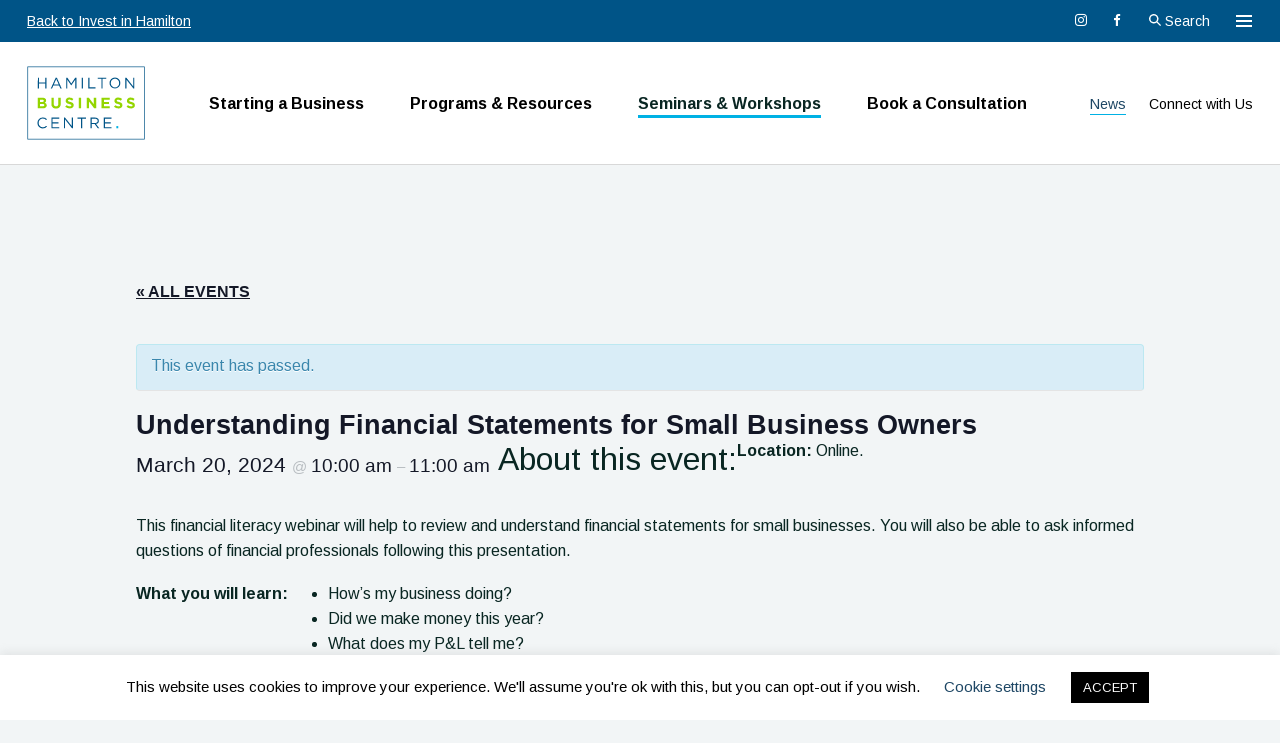

--- FILE ---
content_type: text/html; charset=UTF-8
request_url: https://investinhamilton.ca/hamilton-business-centre/event/understanding-financial-statements-for-small-business-owners-5/
body_size: 18018
content:
<!doctype html>
<html lang="en-CA">
	<head>
		<meta charset="UTF-8">
		<meta name="viewport" content="width=device-width, initial-scale=1">
		<link rel="icon" type="image/png" href="https://investinhamilton.ca/hamilton-business-centre/wp-content/themes/investinhamilton-businesscentre/images/logos/favicon.png">
		<link rel='stylesheet' id='tribe-events-views-v2-bootstrap-datepicker-styles-css' href='https://investinhamilton.ca/hamilton-business-centre/wp-content/plugins/the-events-calendar/vendor/bootstrap-datepicker/css/bootstrap-datepicker.standalone.min.css?ver=6.15.12.2' type='text/css' media='all' />
<link rel='stylesheet' id='tec-variables-skeleton-css' href='https://investinhamilton.ca/hamilton-business-centre/wp-content/plugins/the-events-calendar/common/build/css/variables-skeleton.css?ver=6.10.0' type='text/css' media='all' />
<link rel='stylesheet' id='tribe-common-skeleton-style-css' href='https://investinhamilton.ca/hamilton-business-centre/wp-content/plugins/the-events-calendar/common/build/css/common-skeleton.css?ver=6.10.0' type='text/css' media='all' />
<link rel='stylesheet' id='tribe-tooltipster-css-css' href='https://investinhamilton.ca/hamilton-business-centre/wp-content/plugins/the-events-calendar/common/vendor/tooltipster/tooltipster.bundle.min.css?ver=6.10.0' type='text/css' media='all' />
<link rel='stylesheet' id='tribe-events-views-v2-skeleton-css' href='https://investinhamilton.ca/hamilton-business-centre/wp-content/plugins/the-events-calendar/build/css/views-skeleton.css?ver=6.15.12.2' type='text/css' media='all' />
<link rel='stylesheet' id='tec-variables-full-css' href='https://investinhamilton.ca/hamilton-business-centre/wp-content/plugins/the-events-calendar/common/build/css/variables-full.css?ver=6.10.0' type='text/css' media='all' />
<link rel='stylesheet' id='tribe-common-full-style-css' href='https://investinhamilton.ca/hamilton-business-centre/wp-content/plugins/the-events-calendar/common/build/css/common-full.css?ver=6.10.0' type='text/css' media='all' />
<link rel='stylesheet' id='tribe-events-views-v2-full-css' href='https://investinhamilton.ca/hamilton-business-centre/wp-content/plugins/the-events-calendar/build/css/views-full.css?ver=6.15.12.2' type='text/css' media='all' />
<link rel='stylesheet' id='tribe-events-views-v2-print-css' href='https://investinhamilton.ca/hamilton-business-centre/wp-content/plugins/the-events-calendar/build/css/views-print.css?ver=6.15.12.2' type='text/css' media='print' />
<link rel='stylesheet' id='tribe-events-views-v2-override-style-css' href='https://investinhamilton.ca/hamilton-business-centre/wp-content/themes/investinhamilton/tribe-events/tribe-events.css?ver=6.15.12.2' type='text/css' media='all' />
<meta name='robots' content='index, follow, max-image-preview:large, max-snippet:-1, max-video-preview:-1' />

<!-- Social Warfare v4.5.6 https://warfareplugins.com - BEGINNING OF OUTPUT -->
<style>
	@font-face {
		font-family: "sw-icon-font";
		src:url("https://investinhamilton.ca/hamilton-business-centre/wp-content/plugins/social-warfare/assets/fonts/sw-icon-font.eot?ver=4.5.6");
		src:url("https://investinhamilton.ca/hamilton-business-centre/wp-content/plugins/social-warfare/assets/fonts/sw-icon-font.eot?ver=4.5.6#iefix") format("embedded-opentype"),
		url("https://investinhamilton.ca/hamilton-business-centre/wp-content/plugins/social-warfare/assets/fonts/sw-icon-font.woff?ver=4.5.6") format("woff"),
		url("https://investinhamilton.ca/hamilton-business-centre/wp-content/plugins/social-warfare/assets/fonts/sw-icon-font.ttf?ver=4.5.6") format("truetype"),
		url("https://investinhamilton.ca/hamilton-business-centre/wp-content/plugins/social-warfare/assets/fonts/sw-icon-font.svg?ver=4.5.6#1445203416") format("svg");
		font-weight: normal;
		font-style: normal;
		font-display:block;
	}
</style>
<!-- Social Warfare v4.5.6 https://warfareplugins.com - END OF OUTPUT -->


	<!-- This site is optimized with the Yoast SEO plugin v26.5 - https://yoast.com/wordpress/plugins/seo/ -->
	<title>Understanding Financial Statements for Small Business Owners - Hamilton Business Centre</title>
	<link rel="canonical" href="https://investinhamilton.ca/hamilton-business-centre/event/understanding-financial-statements-for-small-business-owners-5/" />
	<meta property="og:locale" content="en_US" />
	<meta property="og:type" content="article" />
	<meta property="og:title" content="Understanding Financial Statements for Small Business Owners - Hamilton Business Centre" />
	<meta property="og:description" content="About this event: Location: Online. This financial literacy webinar will help to review and understand financial statements for small businesses. You will also be able to ask informed questions of financial professionals following this presentation. What you will learn: Join us to learn how&#8230;" />
	<meta property="og:url" content="https://investinhamilton.ca/hamilton-business-centre/event/understanding-financial-statements-for-small-business-owners-5/" />
	<meta property="og:site_name" content="Hamilton Business Centre" />
	<meta property="article:modified_time" content="2024-02-29T14:20:11+00:00" />
	<meta name="twitter:card" content="summary_large_image" />
	<meta name="twitter:label1" content="Est. reading time" />
	<meta name="twitter:data1" content="1 minute" />
	<script type="application/ld+json" class="yoast-schema-graph">{"@context":"https://schema.org","@graph":[{"@type":"WebPage","@id":"https://investinhamilton.ca/hamilton-business-centre/event/understanding-financial-statements-for-small-business-owners-5/","url":"https://investinhamilton.ca/hamilton-business-centre/event/understanding-financial-statements-for-small-business-owners-5/","name":"Understanding Financial Statements for Small Business Owners - Hamilton Business Centre","isPartOf":{"@id":"https://investinhamilton.ca/hamilton-business-centre/#website"},"datePublished":"2024-02-29T14:20:09+00:00","dateModified":"2024-02-29T14:20:11+00:00","breadcrumb":{"@id":"https://investinhamilton.ca/hamilton-business-centre/event/understanding-financial-statements-for-small-business-owners-5/#breadcrumb"},"inLanguage":"en-CA","potentialAction":[{"@type":"ReadAction","target":["https://investinhamilton.ca/hamilton-business-centre/event/understanding-financial-statements-for-small-business-owners-5/"]}]},{"@type":"BreadcrumbList","@id":"https://investinhamilton.ca/hamilton-business-centre/event/understanding-financial-statements-for-small-business-owners-5/#breadcrumb","itemListElement":[{"@type":"ListItem","position":1,"name":"Events","item":"https://investinhamilton.ca/hamilton-business-centre/workshops/"},{"@type":"ListItem","position":2,"name":"Understanding Financial Statements for Small Business Owners"}]},{"@type":"WebSite","@id":"https://investinhamilton.ca/hamilton-business-centre/#website","url":"https://investinhamilton.ca/hamilton-business-centre/","name":"Hamilton Business Centre","description":"","potentialAction":[{"@type":"SearchAction","target":{"@type":"EntryPoint","urlTemplate":"https://investinhamilton.ca/hamilton-business-centre/?s={search_term_string}"},"query-input":{"@type":"PropertyValueSpecification","valueRequired":true,"valueName":"search_term_string"}}],"inLanguage":"en-CA"},{"@type":"Event","name":"Understanding Financial Statements for Small Business Owners","description":"About this event: Location: Online. This financial literacy webinar will help to review and understand financial statements for small businesses. You will also be able to ask informed questions of financial professionals following this presentation. What you will learn: Join us to learn how&#8230;","url":"https://investinhamilton.ca/hamilton-business-centre/event/understanding-financial-statements-for-small-business-owners-5/","eventAttendanceMode":"https://schema.org/OfflineEventAttendanceMode","eventStatus":"https://schema.org/EventScheduled","startDate":"2024-03-20T10:00:00-04:00","endDate":"2024-03-20T11:00:00-04:00","@id":"https://investinhamilton.ca/hamilton-business-centre/event/understanding-financial-statements-for-small-business-owners-5/#event","mainEntityOfPage":{"@id":"https://investinhamilton.ca/hamilton-business-centre/event/understanding-financial-statements-for-small-business-owners-5/"}}]}</script>
	<!-- / Yoast SEO plugin. -->


<link rel='dns-prefetch' href='//translate.google.com' />
<link rel='dns-prefetch' href='//js.hs-scripts.com' />
<link rel='dns-prefetch' href='//fonts.googleapis.com' />
<link rel="alternate" type="application/rss+xml" title="Hamilton Business Centre &raquo; Feed" href="https://investinhamilton.ca/hamilton-business-centre/feed/" />
<link rel="alternate" type="application/rss+xml" title="Hamilton Business Centre &raquo; Comments Feed" href="https://investinhamilton.ca/hamilton-business-centre/comments/feed/" />
<link rel="alternate" type="text/calendar" title="Hamilton Business Centre &raquo; iCal Feed" href="https://investinhamilton.ca/hamilton-business-centre/workshops/?ical=1" />
<link rel="alternate" title="oEmbed (JSON)" type="application/json+oembed" href="https://investinhamilton.ca/hamilton-business-centre/wp-json/oembed/1.0/embed?url=https%3A%2F%2Finvestinhamilton.ca%2Fhamilton-business-centre%2Fevent%2Funderstanding-financial-statements-for-small-business-owners-5%2F" />
<link rel="alternate" title="oEmbed (XML)" type="text/xml+oembed" href="https://investinhamilton.ca/hamilton-business-centre/wp-json/oembed/1.0/embed?url=https%3A%2F%2Finvestinhamilton.ca%2Fhamilton-business-centre%2Fevent%2Funderstanding-financial-statements-for-small-business-owners-5%2F&#038;format=xml" />
		<!-- This site uses the Google Analytics by MonsterInsights plugin v8.23.1 - Using Analytics tracking - https://www.monsterinsights.com/ -->
		<!-- Note: MonsterInsights is not currently configured on this site. The site owner needs to authenticate with Google Analytics in the MonsterInsights settings panel. -->
					<!-- No tracking code set -->
				<!-- / Google Analytics by MonsterInsights -->
		<style id='wp-img-auto-sizes-contain-inline-css' type='text/css'>
img:is([sizes=auto i],[sizes^="auto," i]){contain-intrinsic-size:3000px 1500px}
/*# sourceURL=wp-img-auto-sizes-contain-inline-css */
</style>
<link rel='stylesheet' id='social-warfare-block-css-css' href='https://investinhamilton.ca/hamilton-business-centre/wp-content/plugins/social-warfare/assets/js/post-editor/dist/blocks.style.build.css?ver=6.9' type='text/css' media='all' />
<link rel='stylesheet' id='tribe-accessibility-css-css' href='https://investinhamilton.ca/hamilton-business-centre/wp-content/plugins/the-events-calendar/common/build/css/accessibility.css?ver=6.10.0' type='text/css' media='all' />
<link rel='stylesheet' id='tribe-events-full-calendar-style-css' href='https://investinhamilton.ca/hamilton-business-centre/wp-content/plugins/the-events-calendar/build/css/tribe-events-full.css?ver=6.15.12.2' type='text/css' media='all' />
<link rel='stylesheet' id='tribe-events-custom-jquery-styles-css' href='https://investinhamilton.ca/hamilton-business-centre/wp-content/plugins/the-events-calendar/vendor/jquery/smoothness/jquery-ui-1.8.23.custom.css?ver=6.15.12.2' type='text/css' media='all' />
<link rel='stylesheet' id='tribe-events-bootstrap-datepicker-css-css' href='https://investinhamilton.ca/hamilton-business-centre/wp-content/plugins/the-events-calendar/vendor/bootstrap-datepicker/css/bootstrap-datepicker.standalone.min.css?ver=6.15.12.2' type='text/css' media='all' />
<link rel='stylesheet' id='tribe-events-calendar-style-css' href='https://investinhamilton.ca/hamilton-business-centre/wp-content/plugins/the-events-calendar/build/css/tribe-events-theme.css?ver=6.15.12.2' type='text/css' media='all' />
<link rel='stylesheet' id='tribe-events-calendar-full-mobile-style-css' href='https://investinhamilton.ca/hamilton-business-centre/wp-content/plugins/the-events-calendar/build/css/tribe-events-full-mobile.css?ver=6.15.12.2' type='text/css' media='only screen and (max-width: 768px)' />
<link rel='stylesheet' id='tribe-events-block-event-datetime-css' href='https://investinhamilton.ca/hamilton-business-centre/wp-content/plugins/the-events-calendar/build/event-datetime/frontend.css?ver=6.15.12.2' type='text/css' media='all' />
<link rel='stylesheet' id='tribe-events-block-event-venue-css' href='https://investinhamilton.ca/hamilton-business-centre/wp-content/plugins/the-events-calendar/build/event-venue/frontend.css?ver=6.15.12.2' type='text/css' media='all' />
<link rel='stylesheet' id='tribe-events-block-event-organizer-css' href='https://investinhamilton.ca/hamilton-business-centre/wp-content/plugins/the-events-calendar/build/event-organizer/frontend.css?ver=6.15.12.2' type='text/css' media='all' />
<link rel='stylesheet' id='tribe-events-block-event-links-css' href='https://investinhamilton.ca/hamilton-business-centre/wp-content/plugins/the-events-calendar/build/event-links/frontend.css?ver=6.15.12.2' type='text/css' media='all' />
<link rel='stylesheet' id='tribe-events-block-event-price-css' href='https://investinhamilton.ca/hamilton-business-centre/wp-content/plugins/the-events-calendar/build/event-price/frontend.css?ver=6.15.12.2' type='text/css' media='all' />
<link rel='stylesheet' id='tribe-events-block-event-website-css' href='https://investinhamilton.ca/hamilton-business-centre/wp-content/plugins/the-events-calendar/build/event-website/frontend.css?ver=6.15.12.2' type='text/css' media='all' />
<link rel='stylesheet' id='tribe-events-calendar-mobile-style-css' href='https://investinhamilton.ca/hamilton-business-centre/wp-content/plugins/the-events-calendar/build/css/tribe-events-theme-mobile.css?ver=6.15.12.2' type='text/css' media='only screen and (max-width: 768px)' />
<style id='wp-emoji-styles-inline-css' type='text/css'>

	img.wp-smiley, img.emoji {
		display: inline !important;
		border: none !important;
		box-shadow: none !important;
		height: 1em !important;
		width: 1em !important;
		margin: 0 0.07em !important;
		vertical-align: -0.1em !important;
		background: none !important;
		padding: 0 !important;
	}
/*# sourceURL=wp-emoji-styles-inline-css */
</style>
<style id='classic-theme-styles-inline-css' type='text/css'>
/*! This file is auto-generated */
.wp-block-button__link{color:#fff;background-color:#32373c;border-radius:9999px;box-shadow:none;text-decoration:none;padding:calc(.667em + 2px) calc(1.333em + 2px);font-size:1.125em}.wp-block-file__button{background:#32373c;color:#fff;text-decoration:none}
/*# sourceURL=/wp-includes/css/classic-themes.min.css */
</style>
<link rel='stylesheet' id='tribe-events-v2-single-blocks-css' href='https://investinhamilton.ca/hamilton-business-centre/wp-content/plugins/the-events-calendar/build/css/tribe-events-single-blocks.css?ver=6.15.12.2' type='text/css' media='all' />
<style id='global-styles-inline-css' type='text/css'>
:root{--wp--preset--aspect-ratio--square: 1;--wp--preset--aspect-ratio--4-3: 4/3;--wp--preset--aspect-ratio--3-4: 3/4;--wp--preset--aspect-ratio--3-2: 3/2;--wp--preset--aspect-ratio--2-3: 2/3;--wp--preset--aspect-ratio--16-9: 16/9;--wp--preset--aspect-ratio--9-16: 9/16;--wp--preset--gradient--vivid-cyan-blue-to-vivid-purple: linear-gradient(135deg,rgb(6,147,227) 0%,rgb(155,81,224) 100%);--wp--preset--gradient--light-green-cyan-to-vivid-green-cyan: linear-gradient(135deg,rgb(122,220,180) 0%,rgb(0,208,130) 100%);--wp--preset--gradient--luminous-vivid-amber-to-luminous-vivid-orange: linear-gradient(135deg,rgb(252,185,0) 0%,rgb(255,105,0) 100%);--wp--preset--gradient--luminous-vivid-orange-to-vivid-red: linear-gradient(135deg,rgb(255,105,0) 0%,rgb(207,46,46) 100%);--wp--preset--gradient--very-light-gray-to-cyan-bluish-gray: linear-gradient(135deg,rgb(238,238,238) 0%,rgb(169,184,195) 100%);--wp--preset--gradient--cool-to-warm-spectrum: linear-gradient(135deg,rgb(74,234,220) 0%,rgb(151,120,209) 20%,rgb(207,42,186) 40%,rgb(238,44,130) 60%,rgb(251,105,98) 80%,rgb(254,248,76) 100%);--wp--preset--gradient--blush-light-purple: linear-gradient(135deg,rgb(255,206,236) 0%,rgb(152,150,240) 100%);--wp--preset--gradient--blush-bordeaux: linear-gradient(135deg,rgb(254,205,165) 0%,rgb(254,45,45) 50%,rgb(107,0,62) 100%);--wp--preset--gradient--luminous-dusk: linear-gradient(135deg,rgb(255,203,112) 0%,rgb(199,81,192) 50%,rgb(65,88,208) 100%);--wp--preset--gradient--pale-ocean: linear-gradient(135deg,rgb(255,245,203) 0%,rgb(182,227,212) 50%,rgb(51,167,181) 100%);--wp--preset--gradient--electric-grass: linear-gradient(135deg,rgb(202,248,128) 0%,rgb(113,206,126) 100%);--wp--preset--gradient--midnight: linear-gradient(135deg,rgb(2,3,129) 0%,rgb(40,116,252) 100%);--wp--preset--font-size--small: 12px;--wp--preset--font-size--medium: 20px;--wp--preset--font-size--large: 36px;--wp--preset--font-size--x-large: 42px;--wp--preset--spacing--20: 0.44rem;--wp--preset--spacing--30: 0.67rem;--wp--preset--spacing--40: 1rem;--wp--preset--spacing--50: 1.5rem;--wp--preset--spacing--60: 2.25rem;--wp--preset--spacing--70: 3.38rem;--wp--preset--spacing--80: 5.06rem;--wp--preset--shadow--natural: 6px 6px 9px rgba(0, 0, 0, 0.2);--wp--preset--shadow--deep: 12px 12px 50px rgba(0, 0, 0, 0.4);--wp--preset--shadow--sharp: 6px 6px 0px rgba(0, 0, 0, 0.2);--wp--preset--shadow--outlined: 6px 6px 0px -3px rgb(255, 255, 255), 6px 6px rgb(0, 0, 0);--wp--preset--shadow--crisp: 6px 6px 0px rgb(0, 0, 0);}:where(.is-layout-flex){gap: 0.5em;}:where(.is-layout-grid){gap: 0.5em;}body .is-layout-flex{display: flex;}.is-layout-flex{flex-wrap: wrap;align-items: center;}.is-layout-flex > :is(*, div){margin: 0;}body .is-layout-grid{display: grid;}.is-layout-grid > :is(*, div){margin: 0;}:where(.wp-block-columns.is-layout-flex){gap: 2em;}:where(.wp-block-columns.is-layout-grid){gap: 2em;}:where(.wp-block-post-template.is-layout-flex){gap: 1.25em;}:where(.wp-block-post-template.is-layout-grid){gap: 1.25em;}.has-vivid-cyan-blue-to-vivid-purple-gradient-background{background: var(--wp--preset--gradient--vivid-cyan-blue-to-vivid-purple) !important;}.has-light-green-cyan-to-vivid-green-cyan-gradient-background{background: var(--wp--preset--gradient--light-green-cyan-to-vivid-green-cyan) !important;}.has-luminous-vivid-amber-to-luminous-vivid-orange-gradient-background{background: var(--wp--preset--gradient--luminous-vivid-amber-to-luminous-vivid-orange) !important;}.has-luminous-vivid-orange-to-vivid-red-gradient-background{background: var(--wp--preset--gradient--luminous-vivid-orange-to-vivid-red) !important;}.has-very-light-gray-to-cyan-bluish-gray-gradient-background{background: var(--wp--preset--gradient--very-light-gray-to-cyan-bluish-gray) !important;}.has-cool-to-warm-spectrum-gradient-background{background: var(--wp--preset--gradient--cool-to-warm-spectrum) !important;}.has-blush-light-purple-gradient-background{background: var(--wp--preset--gradient--blush-light-purple) !important;}.has-blush-bordeaux-gradient-background{background: var(--wp--preset--gradient--blush-bordeaux) !important;}.has-luminous-dusk-gradient-background{background: var(--wp--preset--gradient--luminous-dusk) !important;}.has-pale-ocean-gradient-background{background: var(--wp--preset--gradient--pale-ocean) !important;}.has-electric-grass-gradient-background{background: var(--wp--preset--gradient--electric-grass) !important;}.has-midnight-gradient-background{background: var(--wp--preset--gradient--midnight) !important;}.has-small-font-size{font-size: var(--wp--preset--font-size--small) !important;}.has-medium-font-size{font-size: var(--wp--preset--font-size--medium) !important;}.has-large-font-size{font-size: var(--wp--preset--font-size--large) !important;}.has-x-large-font-size{font-size: var(--wp--preset--font-size--x-large) !important;}
:where(.wp-block-post-template.is-layout-flex){gap: 1.25em;}:where(.wp-block-post-template.is-layout-grid){gap: 1.25em;}
:where(.wp-block-term-template.is-layout-flex){gap: 1.25em;}:where(.wp-block-term-template.is-layout-grid){gap: 1.25em;}
:where(.wp-block-columns.is-layout-flex){gap: 2em;}:where(.wp-block-columns.is-layout-grid){gap: 2em;}
:root :where(.wp-block-pullquote){font-size: 1.5em;line-height: 1.6;}
/*# sourceURL=global-styles-inline-css */
</style>
<link rel='stylesheet' id='cookie-law-info-css' href='https://investinhamilton.ca/hamilton-business-centre/wp-content/plugins/cookie-law-info/legacy/public/css/cookie-law-info-public.css?ver=3.3.9.1' type='text/css' media='all' />
<link rel='stylesheet' id='cookie-law-info-gdpr-css' href='https://investinhamilton.ca/hamilton-business-centre/wp-content/plugins/cookie-law-info/legacy/public/css/cookie-law-info-gdpr.css?ver=3.3.9.1' type='text/css' media='all' />
<link rel='stylesheet' id='google-language-translator-css' href='https://investinhamilton.ca/hamilton-business-centre/wp-content/plugins/google-language-translator/css/style.css?ver=6.0.20' type='text/css' media='' />
<link rel='stylesheet' id='tribe-events-v2-single-skeleton-css' href='https://investinhamilton.ca/hamilton-business-centre/wp-content/plugins/the-events-calendar/build/css/tribe-events-single-skeleton.css?ver=6.15.12.2' type='text/css' media='all' />
<link rel='stylesheet' id='tribe-events-v2-single-skeleton-full-css' href='https://investinhamilton.ca/hamilton-business-centre/wp-content/plugins/the-events-calendar/build/css/tribe-events-single-full.css?ver=6.15.12.2' type='text/css' media='all' />
<link rel='stylesheet' id='tec-events-elementor-widgets-base-styles-css' href='https://investinhamilton.ca/hamilton-business-centre/wp-content/plugins/the-events-calendar/build/css/integrations/plugins/elementor/widgets/widget-base.css?ver=6.15.12.2' type='text/css' media='all' />
<link rel='stylesheet' id='elementor-event-template-6540-css' href='https://investinhamilton.ca/hamilton-business-centre/wp-content/uploads/sites/3/elementor/css/post-6540.css?ver=6.15.12.2' type='text/css' media='all' />
<link rel='stylesheet' id='social_warfare-css' href='https://investinhamilton.ca/hamilton-business-centre/wp-content/plugins/social-warfare/assets/css/style.min.css?ver=4.5.6' type='text/css' media='all' />
<link rel='stylesheet' id='pb-google-fonts-css' href='https://fonts.googleapis.com/css?family=Anton%7CArimo%3A400%2C400i%2C700&#038;display=swap&#038;ver=1.0.2' type='text/css' media='all' />
<link rel='stylesheet' id='pb-style-css' href='https://investinhamilton.ca/hamilton-business-centre/wp-content/themes/investinhamilton/style.css?ver=1.0.2' type='text/css' media='all' />
<link rel='stylesheet' id='pb-child-style-css' href='https://investinhamilton.ca/hamilton-business-centre/wp-content/themes/investinhamilton-businesscentre/style.css?ver=1.0.2' type='text/css' media='all' />
<script type="text/javascript" src="https://investinhamilton.ca/hamilton-business-centre/wp-includes/js/jquery/jquery.min.js?ver=3.7.1" id="jquery-core-js"></script>
<script type="text/javascript" src="https://investinhamilton.ca/hamilton-business-centre/wp-includes/js/jquery/jquery-migrate.min.js?ver=3.4.1" id="jquery-migrate-js"></script>
<script type="text/javascript" src="https://investinhamilton.ca/hamilton-business-centre/wp-content/plugins/the-events-calendar/common/build/js/tribe-common.js?ver=9c44e11f3503a33e9540" id="tribe-common-js"></script>
<script type="text/javascript" src="https://investinhamilton.ca/hamilton-business-centre/wp-content/plugins/the-events-calendar/build/js/views/breakpoints.js?ver=4208de2df2852e0b91ec" id="tribe-events-views-v2-breakpoints-js"></script>
<script type="text/javascript" id="cookie-law-info-js-extra">
/* <![CDATA[ */
var Cli_Data = {"nn_cookie_ids":[],"cookielist":[],"non_necessary_cookies":[],"ccpaEnabled":"","ccpaRegionBased":"","ccpaBarEnabled":"","strictlyEnabled":["necessary","obligatoire"],"ccpaType":"gdpr","js_blocking":"","custom_integration":"","triggerDomRefresh":"","secure_cookies":""};
var cli_cookiebar_settings = {"animate_speed_hide":"500","animate_speed_show":"500","background":"#FFF","border":"#b1a6a6c2","border_on":"","button_1_button_colour":"#000","button_1_button_hover":"#000000","button_1_link_colour":"#fff","button_1_as_button":"1","button_1_new_win":"","button_2_button_colour":"#333","button_2_button_hover":"#292929","button_2_link_colour":"#444","button_2_as_button":"","button_2_hidebar":"","button_3_button_colour":"#000","button_3_button_hover":"#000000","button_3_link_colour":"#fff","button_3_as_button":"1","button_3_new_win":"","button_4_button_colour":"#000","button_4_button_hover":"#000000","button_4_link_colour":"#1d4664","button_4_as_button":"","button_7_button_colour":"#61a229","button_7_button_hover":"#4e8221","button_7_link_colour":"#fff","button_7_as_button":"1","button_7_new_win":"","font_family":"inherit","header_fix":"","notify_animate_hide":"","notify_animate_show":"","notify_div_id":"#cookie-law-info-bar","notify_position_horizontal":"right","notify_position_vertical":"bottom","scroll_close":"","scroll_close_reload":"","accept_close_reload":"","reject_close_reload":"","showagain_tab":"","showagain_background":"#fff","showagain_border":"#000","showagain_div_id":"#cookie-law-info-again","showagain_x_position":"100px","text":"#000","show_once_yn":"","show_once":"10000","logging_on":"","as_popup":"","popup_overlay":"1","bar_heading_text":"","cookie_bar_as":"banner","popup_showagain_position":"bottom-right","widget_position":"left"};
var log_object = {"ajax_url":"https://investinhamilton.ca/hamilton-business-centre/wp-admin/admin-ajax.php"};
//# sourceURL=cookie-law-info-js-extra
/* ]]> */
</script>
<script type="text/javascript" src="https://investinhamilton.ca/hamilton-business-centre/wp-content/plugins/cookie-law-info/legacy/public/js/cookie-law-info-public.js?ver=3.3.9.1" id="cookie-law-info-js"></script>
<script type="text/javascript" src="https://investinhamilton.ca/hamilton-business-centre/wp-content/themes/investinhamilton-businesscentre/js/scripts.js?ver=1.0.2" id="pb-child-scripts-js"></script>
<link rel="https://api.w.org/" href="https://investinhamilton.ca/hamilton-business-centre/wp-json/" /><link rel="alternate" title="JSON" type="application/json" href="https://investinhamilton.ca/hamilton-business-centre/wp-json/wp/v2/tribe_events/5904" /><link rel="EditURI" type="application/rsd+xml" title="RSD" href="https://investinhamilton.ca/hamilton-business-centre/xmlrpc.php?rsd" />
<link rel='shortlink' href='https://investinhamilton.ca/hamilton-business-centre/?p=5904' />
<style>#google_language_translator a{display:none!important;}div.skiptranslate.goog-te-gadget{display:inline!important;}.goog-te-gadget{color:transparent!important;}.goog-te-gadget{font-size:0px!important;}.goog-branding{display:none;}.goog-tooltip{display: none!important;}.goog-tooltip:hover{display: none!important;}.goog-text-highlight{background-color:transparent!important;border:none!important;box-shadow:none!important;}#google_language_translator select.goog-te-combo{color:#ffffff;}div.skiptranslate{display:none!important;}body{top:0px!important;}#goog-gt-{display:none!important;}font font{background-color:transparent!important;box-shadow:none!important;position:initial!important;}#glt-translate-trigger{left:20px;right:auto;}#glt-translate-trigger > span{color:#ffffff;}#glt-translate-trigger{background:#f89406;}#google_language_translator .goog-te-gadget .goog-te-combo{background:#005487;border:0!important;}</style>			<!-- DO NOT COPY THIS SNIPPET! Start of Page Analytics Tracking for HubSpot WordPress plugin v11.3.37-->
			<script class="hsq-set-content-id" data-content-id="blog-post">
				var _hsq = _hsq || [];
				_hsq.push(["setContentType", "blog-post"]);
			</script>
			<!-- DO NOT COPY THIS SNIPPET! End of Page Analytics Tracking for HubSpot WordPress plugin -->
			<meta name="tec-api-version" content="v1"><meta name="tec-api-origin" content="https://investinhamilton.ca/hamilton-business-centre"><link rel="alternate" href="https://investinhamilton.ca/hamilton-business-centre/wp-json/tribe/events/v1/events/5904" /><meta name="generator" content="Elementor 3.33.3; features: e_font_icon_svg, additional_custom_breakpoints; settings: css_print_method-external, google_font-enabled, font_display-swap">
			<style>
				.e-con.e-parent:nth-of-type(n+4):not(.e-lazyloaded):not(.e-no-lazyload),
				.e-con.e-parent:nth-of-type(n+4):not(.e-lazyloaded):not(.e-no-lazyload) * {
					background-image: none !important;
				}
				@media screen and (max-height: 1024px) {
					.e-con.e-parent:nth-of-type(n+3):not(.e-lazyloaded):not(.e-no-lazyload),
					.e-con.e-parent:nth-of-type(n+3):not(.e-lazyloaded):not(.e-no-lazyload) * {
						background-image: none !important;
					}
				}
				@media screen and (max-height: 640px) {
					.e-con.e-parent:nth-of-type(n+2):not(.e-lazyloaded):not(.e-no-lazyload),
					.e-con.e-parent:nth-of-type(n+2):not(.e-lazyloaded):not(.e-no-lazyload) * {
						background-image: none !important;
					}
				}
			</style>
				</head>
	<body class="wp-singular tribe_events-template-default single single-tribe_events postid-5904 wp-embed-responsive wp-theme-investinhamilton wp-child-theme-investinhamilton-businesscentre tribe-events-page-template tribe-no-js events-single tribe-events-style-full tribe-events-style-theme elementor-default elementor-kit-6538">
			<a class="c-scroll-notice" id="js-scroll-notice" aria-hidden="true">
		<div class="c-scroll-notice__icon">^</div>
		<span id="js-scroll-notice-text">Scroll down for more</span>
	</a>
		<a class="u-sr-only u-skip-link" href="#content">Skip to content</a>
		<div class="c-super-header">
			<div class="o-container c-super-header__content">
									<div id="text-2" class="c-super-header__content widget_text">			<div class="textwidget"><p><a class="u-hidden-xs" href="https://investinhamilton.ca">Back to Invest in Hamilton</a></p>
</div>
		</div>								<div>
					<ul id="social-links" class="o-list-bare c-social-nav__list c-social-nav__list--header"><li id="menu-item-209" class="menu-item menu-item-type-custom menu-item-object-custom menu-item-209"><a href="https://www.instagram.com/hamiltonbusinesscentre/"><span class="u-sr-only">Instagram</span></a></li>
<li id="menu-item-210" class="menu-item menu-item-type-custom menu-item-object-custom menu-item-210"><a href="https://www.facebook.com/hamiltonbusinesscentre/"><span class="u-sr-only">Facebook</span></a></li>
</ul>										<button class="o-button-bare c-button-search js-open-site-search">
						<svg xmlns="http://www.w3.org/2000/svg" viewBox="0 0 12 12" width="12" height="12" fill="#fff" class="c-button-search__icon">
							<path d="M4.75,1.5A3.25,3.25,0,1,1,1.5,4.75,3.26,3.26,0,0,1,4.75,1.5m0-1.5A4.75,4.75,0,1,0,9.5,4.75,4.75,4.75,0,0,0,4.75,0Z"/>
							<rect class="cls-1" x="9.5" y="7.4" width="0.35" height="4.54" transform="translate(-4.01 9.67) rotate(-45)"/>
							<polygon points="8.19 7.34 7.34 8.19 11.15 12 12 11.15 8.19 7.34 8.19 7.34"/>
						</svg>
						<span class="c-button-search__label">Search</span>
					</button>
											<button type="button" class="o-button-bare c-nav-toggle js-menu-toggle" aria-controls="tertiary-navigation">
							<span class="c-nav-toggle__box">
								<span class="c-nav-toggle__inner"></span>
							</span>
							<span class="u-sr-only">Toggle menu</span>
						</button>
						<nav class="c-tertiary-nav js-tertiary-navigation" aria-label="Tertiary Menu" style="display: none;">
							<ul id="tertiary-navigation" class="o-list-bare c-tertiary-nav__list"><li id="menu-item-3423" class="menu-item menu-item-type-post_type menu-item-object-page menu-item-3423"><a href="https://investinhamilton.ca/hamilton-business-centre/starting-a-business/">Starting a Business</a></li>
<li id="menu-item-1290" class="menu-item menu-item-type-post_type menu-item-object-page menu-item-has-children menu-item-1290"><button class="o-button-bare js-toggle-sub-menu" aria-expanded="false">Programs &amp; Resources</button>
<ul class="sub-menu">
	<li id="menu-item-4731" class="menu-item menu-item-type-post_type menu-item-object-page menu-item-4731"><a href="https://investinhamilton.ca/hamilton-business-centre/ten-steps-to-starting-a-business/">Ten Steps to Starting a Business</a></li>
	<li id="menu-item-3249" class="menu-item menu-item-type-post_type menu-item-object-page menu-item-3249"><a href="https://investinhamilton.ca/hamilton-business-centre/starter-company-plus/">Starter Company Plus</a></li>
	<li id="menu-item-1203" class="menu-item menu-item-type-post_type menu-item-object-page menu-item-1203"><a href="https://investinhamilton.ca/hamilton-business-centre/access-to-professionals-2/">Access to Professionals</a></li>
	<li id="menu-item-6217" class="menu-item menu-item-type-post_type menu-item-object-page menu-item-6217"><a href="https://investinhamilton.ca/hamilton-business-centre/launch-local/">Launch Local</a></li>
	<li id="menu-item-6216" class="menu-item menu-item-type-post_type menu-item-object-page menu-item-6216"><a href="https://investinhamilton.ca/hamilton-business-centre/common-house-cafe/">Common House cafe</a></li>
	<li id="menu-item-7035" class="menu-item menu-item-type-post_type menu-item-object-page menu-item-7035"><a href="https://investinhamilton.ca/hamilton-business-centre/foodpreneur-advantage/">Foodpreneur Advantage</a></li>
	<li id="menu-item-4206" class="menu-item menu-item-type-post_type menu-item-object-page menu-item-4206"><a href="https://investinhamilton.ca/hamilton-business-centre/she-means-business/">She Means Business</a></li>
	<li id="menu-item-1196" class="menu-item menu-item-type-post_type menu-item-object-page menu-item-1196"><a href="https://investinhamilton.ca/hamilton-business-centre/summer-company/">Summer Company</a></li>
	<li id="menu-item-1212" class="menu-item menu-item-type-post_type menu-item-object-page menu-item-1212"><a href="https://investinhamilton.ca/hamilton-business-centre/e-r-monaco-business-plan-competition/">ER Monaco Young Entrepreneurs Awards</a></li>
	<li id="menu-item-1222" class="menu-item menu-item-type-post_type menu-item-object-page menu-item-1222"><a href="https://investinhamilton.ca/hamilton-business-centre/business-advisory-group/">Business Advisory Group</a></li>
</ul>
</li>
<li id="menu-item-34" class="menu-item menu-item-type-custom menu-item-object-custom current-menu-item current_page_item menu-item-34"><a href="https://investinhamilton.ca/hamilton-business-centre/workshops/">Seminars &amp; Workshops</a></li>
<li id="menu-item-4625" class="menu-item menu-item-type-custom menu-item-object-custom menu-item-4625"><a href="https://www.sbcontario.ca/e-learning/">E-Learning</a></li>
<li id="menu-item-4262" class="menu-item menu-item-type-custom menu-item-object-custom menu-item-4262"><a href="https://21145108.hs-sites.com/hbc-online-booking">Book a Consultation</a></li>
<li id="menu-item-1463" class="menu-item menu-item-type-post_type menu-item-object-page current_page_parent menu-item-1463"><a href="https://investinhamilton.ca/hamilton-business-centre/news/">News</a></li>
<li id="menu-item-3365" class="menu-item menu-item-type-post_type menu-item-object-page menu-item-3365"><a href="https://investinhamilton.ca/hamilton-business-centre/pitch/">Pitch</a></li>
<li id="menu-item-16" class="menu-item menu-item-type-post_type menu-item-object-page menu-item-16"><a href="https://investinhamilton.ca/hamilton-business-centre/connect/">Connect with Us</a></li>
</ul>						</nav>
									</div>
			</div>
		</div>
		<div class="c-modal js-modal" data-open-modal="js-open-site-search" data-close-modal="js-close-site-search" role="dialog" aria-hidden="true">
			<div class="o-container--lg u-center" role="document">
				<div class="c-modal__container">
					<div class="c-search">
						
<form role="search" method="get" id="searchform" class="c-search__form" action="https://investinhamilton.ca/hamilton-business-centre/">
	<div class="c-search__input-group">
		<label for="search-685a02def77edede74f43dc797c313b4" class="c-search__label">Search Hamilton Business Centre website for:</label>
		<input
			type="search"
			name="s"
			id="search-685a02def77edede74f43dc797c313b4"
			class="c-search__input js-search-input"
			placeholder="e.g. advanced manufacturing, cost of business, workforce"
			value=""
		>
	</div>
	<input type="submit" value="Search" class="c-search__submit">
</form>
					</div>
					<button class="o-button-bare c-button-close js-close-site-search" aria-label="Close search modal">
						<span aria-hidden="true">&times;</span>
					</button>
				</div>
			</div>
		</div>
				<header class="c-site-header">
			<div class="o-container c-site-header__content">
								<a href="https://investinhamilton.ca/hamilton-business-centre/" class="c-site-header__logo" rel="home">
					<img src="https://investinhamilton.ca/hamilton-business-centre/wp-content/themes/investinhamilton-businesscentre/images/logos/hamilton-logo.svg" alt="Hamilton Business Centre">
				</a>
									<nav aria-label="Primary Menu">
						<ul id="primary-navigation" class="o-list-bare c-primary-nav__list"><li id="menu-item-3424" class="menu-item menu-item-type-post_type menu-item-object-page menu-item-3424"><a href="https://investinhamilton.ca/hamilton-business-centre/starting-a-business/">Starting a Business</a></li>
<li id="menu-item-1289" class="menu-item menu-item-type-post_type menu-item-object-page menu-item-1289"><a href="https://investinhamilton.ca/hamilton-business-centre/programs/">Programs &amp; Resources</a></li>
<li id="menu-item-35" class="menu-item menu-item-type-custom menu-item-object-custom current-menu-item current_page_item menu-item-35"><a href="https://investinhamilton.ca/hamilton-business-centre/workshops/">Seminars &amp; Workshops</a></li>
<li id="menu-item-4261" class="menu-item menu-item-type-custom menu-item-object-custom menu-item-4261"><a href="https://21145108.hs-sites.com/hbc-online-booking">Book a Consultation</a></li>
</ul>					</nav>
													<nav aria-label="Secondary Menu" class="u-hidden-xs u-hidden-sm u-hidden-md">
						<ul id="secondary-navigation" class="o-list-bare c-primary-nav__list c-primary-nav__list--secondary"><li id="menu-item-1462" class="menu-item menu-item-type-post_type menu-item-object-page current_page_parent menu-item-1462"><a href="https://investinhamilton.ca/hamilton-business-centre/news/">News</a></li>
<li id="menu-item-15" class="menu-item menu-item-type-post_type menu-item-object-page menu-item-15"><a href="https://investinhamilton.ca/hamilton-business-centre/connect/">Connect with Us</a></li>
</ul>					</nav>
							</div>
		</header>
				<main id="content" class="o-container c-main-content">
<section id="tribe-events-pg-template" class="tribe-events-pg-template" role="main"><div class="tribe-events-before-html"></div><span class="tribe-events-ajax-loading"><img class="tribe-events-spinner-medium" src="https://investinhamilton.ca/hamilton-business-centre/wp-content/plugins/the-events-calendar/src/resources/images/tribe-loading.gif" alt="Loading Events" /></span>
<div id="tribe-events-content" class="tribe-events-single tribe-blocks-editor">
	
<p class="tribe-events-back">
	<a href="https://investinhamilton.ca/hamilton-business-centre/workshops/">
		&laquo; All Events	</a>
</p>
	
<div class="tribe-events-notices"><ul><li>This event has passed.</li></ul></div>	
<h1 class="tribe-events-single-event-title">Understanding Financial Statements for Small Business Owners</h1>		
<div id="post-5904" class="post-5904 tribe_events type-tribe_events status-publish hentry">
	<div  class="tribe-events-schedule tribe-clearfix" >
	<p class="tribe-events-schedule__datetime">
		<span class="tribe-events-schedule__date tribe-events-schedule__date--start">
			March 20, 2024		</span>

					<span class="tribe-events-schedule__separator tribe-events-schedule__separator--date">
				 @ 			</span>
			<span class="tribe-events-schedule__time tribe-events-schedule__time--start">
				10:00 am			</span>
		
									<span class="tribe-events-schedule__separator tribe-events-schedule__separator--time">
					 &#8211; 				</span>
			
							<span class="tribe-events-schedule__time tribe-events-schedule__time--end">
					11:00 am				</span>
			
						</p>
</div>



<h2 class="wp-block-heading">About this event:</h2>



<p><strong>Location:</strong> Online.</p>



<p>This financial literacy webinar will help to review and understand financial statements for small businesses. You will also be able to ask informed questions of financial professionals following this presentation.</p>



<p><strong>What you will learn:</strong></p>



<ul class="wp-block-list">
<li>How&#8217;s my business doing?</li>



<li>Did we make money this year?</li>



<li>What does my P&amp;L tell me?</li>



<li>Why do I need a balance sheet?</li>



<li>Where is my cash coming from? Where is my cash going to?</li>



<li>Why isn&#8217;t my cash equal to my profit?</li>
</ul>



<p>Join us to learn how to understand financial statements for small business.</p>



<p><strong>Speaker Bio:</strong></p>



<p>All speakers are registered Chartered Professional Accountants (CPA) volunteering as part of CPA Canada&#8217;s Financial Literacy program. All CPA members are professional financial experts who have a solid reputation and position of trust with Canadians. Their top priorities are protecting and acting in the public&#8217;s interest. They are active in their communities and have a long history of giving back.</p>



<p>CPA Canada is working to address the growing social problem of financial literacy in Canada. Their mission is to deliver unbiased objective financial literacy education and information to improve the overall state of financial literacy in Canada. The information they provide is free, unbiased, functional, and clear, delivered at the grassroots level through their national CPA member network.</p>



<p>For more information about CPA Canada&#8217;s Financial Literacy program, please visit their website:&nbsp;<a href="https://www.cpacanada.ca/en/public-interest/financial-literacy" target="_blank" rel="noreferrer noopener">https://www.cpacanada.ca/en/public-interest/financial-literacy</a></p>


<div  class="tribe-block tribe-block__event-price" >
		</div>


<div  class="tribe-block tribe-block__organizer__details tribe-clearfix" >
	<div class="tribe-block__organizer__title">
		<h3><a href="https://investinhamilton.ca/hamilton-business-centre/organizer/hamilton-business-centre/" title="Hamilton Business Centre" target="_self" rel="">Hamilton Business Centre</a></h3>
	</div>
			<p class="tribe-block__organizer__phone">905-540-6400</p>
					<p class="tribe-block__organizer__email">&#104;&#098;c&#064;ham&#105;&#108;&#116;on.c&#097;</p>
	</div>


<div  class="tribe-block tribe-block__venue tribe-clearfix tribe-block__venue--has-map" >
	
		
	</div>


<div  class="tribe-block tribe-block__event-website" >
	<a
		href="https://www.eventbrite.ca/e/understanding-financial-statements-for-small-business-owners-tickets-773926032597"
		target="_self"
			>
		Register Now	</a>
</div>


	<div  class="tribe-block tribe-block__events-link" >
		<div class="tribe-events tribe-common">
			<div class="tribe-events-c-subscribe-dropdown__container">
				<div class="tribe-events-c-subscribe-dropdown">
					<div class="tribe-common-c-btn-border tribe-events-c-subscribe-dropdown__button">
						<svg
	 class="tribe-common-c-svgicon tribe-common-c-svgicon--cal-export tribe-events-c-subscribe-dropdown__export-icon" 	aria-hidden="true"
	viewBox="0 0 23 17"
	xmlns="http://www.w3.org/2000/svg"
>
	<path fill-rule="evenodd" clip-rule="evenodd" d="M.128.896V16.13c0 .211.145.383.323.383h15.354c.179 0 .323-.172.323-.383V.896c0-.212-.144-.383-.323-.383H.451C.273.513.128.684.128.896Zm16 6.742h-.901V4.679H1.009v10.729h14.218v-3.336h.901V7.638ZM1.01 1.614h14.218v2.058H1.009V1.614Z" />
	<path d="M20.5 9.846H8.312M18.524 6.953l2.89 2.909-2.855 2.855" stroke-width="1.2" stroke-linecap="round" stroke-linejoin="round"/>
</svg>
						<button
							class="tribe-events-c-subscribe-dropdown__button-text"
							aria-expanded="false"
							aria-controls="tribe-events-subscribe-dropdown-content"
							aria-label="View links to add events to your calendar"
						>
							Add to calendar						</button>
						<svg
	 class="tribe-common-c-svgicon tribe-common-c-svgicon--caret-down tribe-events-c-subscribe-dropdown__button-icon" 	aria-hidden="true"
	viewBox="0 0 10 7"
	xmlns="http://www.w3.org/2000/svg"
>
	<path fill-rule="evenodd" clip-rule="evenodd" d="M1.008.609L5 4.6 8.992.61l.958.958L5 6.517.05 1.566l.958-.958z" class="tribe-common-c-svgicon__svg-fill"/>
</svg>
					</div>
					<div id="tribe-events-subscribe-dropdown-content" class="tribe-events-c-subscribe-dropdown__content">
						<ul class="tribe-events-c-subscribe-dropdown__list">
															<li class="tribe-events-c-subscribe-dropdown__list-item tribe-events-c-subscribe-dropdown__list-item--gcal">
									<a
										href="https://www.google.com/calendar/event?action=TEMPLATE&#038;dates=20240320T100000/20240320T110000&#038;text=Understanding%20Financial%20Statements%20for%20Small%20Business%20Owners&#038;details=%3Ch2+class%3D%22wp-block-heading%22%3EAbout+this+event%3A%3C%2Fh2%3E%3Cp%3E%3Cstrong%3ELocation%3A%3C%2Fstrong%3E+Online.%3C%2Fp%3E+%3Cp%3EThis+financial+literacy+webinar+will+help+to+review+and+understand+financial+statements+for+small+businesses.+You+will+also+be+able+to+ask+informed+questions+of+financial+professionals+following+this+presentation.%3C%2Fp%3E+%3Cp%3E%3Cstrong%3EWhat+you+will+learn%3A%3C%2Fstrong%3E%3C%2Fp%3E+%3Cul%3E%3Cli%3EHow%27s+my+business+doing%3F%3C%2Fli%3E%3Cli%3EDid+we+make+money+this+year%3F%3C%2Fli%3E%3Cli%3EWhat+does+my+P%26amp%3BL+tell+me%3F%3C%2Fli%3E%3Cli%3EWhy+do+I+need+a+balance+sheet%3F%3C%2Fli%3E%3Cli%3EWhere+is+my+cash+coming+from%3F+Where+is+my+cash+going+to%3F%3C%2Fli%3E%3Cli%3EWhy+isn%27t+my+cash+equal+to+my+profit%3F%3C%2Fli%3E%3C%2Ful%3E%3Cp%3EJoin+us+to+learn+how+to+understand+financial+statements+for+small+business.%3C%2Fp%3E+%3Cp%3E%3Cstrong%3ESpeaker+Bio%3A%3C%2Fstrong%3E%3C%2Fp%3E+%3Cp%3EAll+speakers+are+registered+Chartered+Professional+Accountants+%28CPA%29+volunteering+as+part+of+CPA+Canada%27s+Financial+Literacy+program.+All+CPA+members+are+professional+financial+experts+who+have+%3C%2Fp%3E+%28View+Full+event+Description+Here%3A+https%3A%2F%2Finvestinhamilton.ca%2Fhamilton-business-centre%2Fevent%2Funderstanding-financial-statements-for-small-business-owners-5%2F%29&#038;trp=false&#038;ctz=America/Toronto&#038;sprop=website:https://investinhamilton.ca/hamilton-business-centre"
										class="tribe-events-c-subscribe-dropdown__list-item-link"
										target="_blank"
										rel="noopener noreferrer nofollow noindex"
									>
										Google Calendar									</a>
								</li>
															<li class="tribe-events-c-subscribe-dropdown__list-item tribe-events-c-subscribe-dropdown__list-item--ical">
									<a
										href="webcal://investinhamilton.ca/hamilton-business-centre/event/understanding-financial-statements-for-small-business-owners-5/?ical=1"
										class="tribe-events-c-subscribe-dropdown__list-item-link"
										target="_blank"
										rel="noopener noreferrer nofollow noindex"
									>
										iCalendar									</a>
								</li>
															<li class="tribe-events-c-subscribe-dropdown__list-item tribe-events-c-subscribe-dropdown__list-item--outlook-365">
									<a
										href="https://outlook.office.com/owa/?path=/calendar/action/compose&#038;rrv=addevent&#038;startdt=2024-03-20T10%3A00%3A00-04%3A00&#038;enddt=2024-03-20T11%3A00%3A00-04%3A00&#038;location&#038;subject=Understanding%20Financial%20Statements%20for%20Small%20Business%20Owners&#038;body=About%20this%20event%3A%3Cp%3ELocation%3A%20Online.%3C%2Fp%3E%3Cp%3EThis%20financial%20literacy%20webinar%20will%20help%20to%20review%20and%20understand%20financial%20statements%20for%20small%20businesses.%20You%20will%20also%20be%20able%20to%20ask%20informed%20questions%20of%20financial%20professionals%20following%20this%20presentation.%3C%2Fp%3E%3Cp%3EWhat%20you%20will%20learn%3A%3C%2Fp%3EHow%27s%20my%20business%20doing%3FDid%20we%20make%20money%20this%20year%3FWhat%20does%20my%20P%26amp%3BL%20tell%20me%3FWhy%20do%20I%20need%20a%20balance%20sheet%3FWhere%20is%20my%20cash%20coming%20from%3F%20Where%20is%20my%20cash%20going%20to%3FWhy%20isn%27t%20my%20cash%20equal%20to%20my%20profit%3F%3Cp%3EJoin%20us%20to%20learn%20how%20to%20understand%20financial%20statements%20for%20small%20business.%3C%2Fp%3E%3Cp%3ESpeaker%20Bio%3A%3C%2Fp%3E%3Cp%3EAll%20speakers%20are%20registered%20Chartered%20Professional%20Accountants%20%28CPA%29%20volunteering%20as%20part%20of%20CPA%20Canada%27s%20Financial%20Literacy%20program.%20All%20CPA%20members%20are%20professional%20financial%20experts%20who%20have%20a%20solid%20reputation%20and%20position%20of%20trust%20with%20Canadians.%20%20%28View%20Full%20Event%20Description%20Here%3A%20https%3A%2F%2Finvestinhamilton.ca%2Fhamilton-business-centre%2Fevent%2Funderstanding-financial-statements-for-small-business-owners-5%2F%29"
										class="tribe-events-c-subscribe-dropdown__list-item-link"
										target="_blank"
										rel="noopener noreferrer nofollow noindex"
									>
										Outlook 365									</a>
								</li>
															<li class="tribe-events-c-subscribe-dropdown__list-item tribe-events-c-subscribe-dropdown__list-item--outlook-live">
									<a
										href="https://outlook.live.com/owa/?path=/calendar/action/compose&#038;rrv=addevent&#038;startdt=2024-03-20T10%3A00%3A00-04%3A00&#038;enddt=2024-03-20T11%3A00%3A00-04%3A00&#038;location&#038;subject=Understanding%20Financial%20Statements%20for%20Small%20Business%20Owners&#038;body=About%20this%20event%3A%3Cp%3ELocation%3A%20Online.%3C%2Fp%3E%3Cp%3EThis%20financial%20literacy%20webinar%20will%20help%20to%20review%20and%20understand%20financial%20statements%20for%20small%20businesses.%20You%20will%20also%20be%20able%20to%20ask%20informed%20questions%20of%20financial%20professionals%20following%20this%20presentation.%3C%2Fp%3E%3Cp%3EWhat%20you%20will%20learn%3A%3C%2Fp%3EHow%27s%20my%20business%20doing%3FDid%20we%20make%20money%20this%20year%3FWhat%20does%20my%20P%26amp%3BL%20tell%20me%3FWhy%20do%20I%20need%20a%20balance%20sheet%3FWhere%20is%20my%20cash%20coming%20from%3F%20Where%20is%20my%20cash%20going%20to%3FWhy%20isn%27t%20my%20cash%20equal%20to%20my%20profit%3F%3Cp%3EJoin%20us%20to%20learn%20how%20to%20understand%20financial%20statements%20for%20small%20business.%3C%2Fp%3E%3Cp%3ESpeaker%20Bio%3A%3C%2Fp%3E%3Cp%3EAll%20speakers%20are%20registered%20Chartered%20Professional%20Accountants%20%28CPA%29%20volunteering%20as%20part%20of%20CPA%20Canada%27s%20Financial%20Literacy%20program.%20All%20CPA%20members%20are%20professional%20financial%20experts%20who%20have%20a%20solid%20reputation%20and%20position%20of%20trust%20with%20Canadians.%20%20%28View%20Full%20Event%20Description%20Here%3A%20https%3A%2F%2Finvestinhamilton.ca%2Fhamilton-business-centre%2Fevent%2Funderstanding-financial-statements-for-small-business-owners-5%2F%29"
										class="tribe-events-c-subscribe-dropdown__list-item-link"
										target="_blank"
										rel="noopener noreferrer nofollow noindex"
									>
										Outlook Live									</a>
								</li>
													</ul>
					</div>
				</div>
			</div>
		</div>
	</div>

<div class="swp-hidden-panel-wrap" style="display: none; visibility: collapse; opacity: 0"><div class="swp_social_panel swp_horizontal_panel swp_flat_fresh  swp_default_full_color swp_individual_full_color swp_other_full_color scale-100  scale-" data-min-width="1100" data-float-color="#ffffff" data-float="none" data-float-mobile="none" data-transition="slide" data-post-id="5904" ><div class="nc_tweetContainer swp_share_button swp_twitter" data-network="twitter"><a class="nc_tweet swp_share_link" rel="nofollow noreferrer noopener" target="_blank" href="https://twitter.com/intent/tweet?text=Understanding+Financial+Statements+for+Small+Business+Owners&url=https%3A%2F%2Finvestinhamilton.ca%2Fhamilton-business-centre%2Fevent%2Funderstanding-financial-statements-for-small-business-owners-5%2F" data-link="https://twitter.com/intent/tweet?text=Understanding+Financial+Statements+for+Small+Business+Owners&url=https%3A%2F%2Finvestinhamilton.ca%2Fhamilton-business-centre%2Fevent%2Funderstanding-financial-statements-for-small-business-owners-5%2F"><span class="swp_count swp_hide"><span class="iconFiller"><span class="spaceManWilly"><i class="sw swp_twitter_icon"></i><span class="swp_share">Tweet</span></span></span></span></a></div><div class="nc_tweetContainer swp_share_button swp_facebook" data-network="facebook"><a class="nc_tweet swp_share_link" rel="nofollow noreferrer noopener" target="_blank" href="https://www.facebook.com/share.php?u=https%3A%2F%2Finvestinhamilton.ca%2Fhamilton-business-centre%2Fevent%2Funderstanding-financial-statements-for-small-business-owners-5%2F" data-link="https://www.facebook.com/share.php?u=https%3A%2F%2Finvestinhamilton.ca%2Fhamilton-business-centre%2Fevent%2Funderstanding-financial-statements-for-small-business-owners-5%2F"><span class="swp_count swp_hide"><span class="iconFiller"><span class="spaceManWilly"><i class="sw swp_facebook_icon"></i><span class="swp_share">Share</span></span></span></span></a></div><div class="nc_tweetContainer swp_share_button swp_linkedin" data-network="linkedin"><a class="nc_tweet swp_share_link" rel="nofollow noreferrer noopener" target="_blank" href="https://www.linkedin.com/cws/share?url=https%3A%2F%2Finvestinhamilton.ca%2Fhamilton-business-centre%2Fevent%2Funderstanding-financial-statements-for-small-business-owners-5%2F" data-link="https://www.linkedin.com/cws/share?url=https%3A%2F%2Finvestinhamilton.ca%2Fhamilton-business-centre%2Fevent%2Funderstanding-financial-statements-for-small-business-owners-5%2F"><span class="swp_count swp_hide"><span class="iconFiller"><span class="spaceManWilly"><i class="sw swp_linkedin_icon"></i><span class="swp_share">Share</span></span></span></span></a></div><div class="nc_tweetContainer swp_share_button swp_pinterest" data-network="pinterest"><a rel="nofollow noreferrer noopener" class="nc_tweet swp_share_link noPop" href="https://pinterest.com/pin/create/button/?url=https%3A%2F%2Finvestinhamilton.ca%2Fhamilton-business-centre%2Fevent%2Funderstanding-financial-statements-for-small-business-owners-5%2F" onClick="event.preventDefault(); 
							var e=document.createElement('script');
							e.setAttribute('type','text/javascript');
							e.setAttribute('charset','UTF-8');
							e.setAttribute('src','//assets.pinterest.com/js/pinmarklet.js?r='+Math.random()*99999999);
							document.body.appendChild(e);
						" ><span class="swp_count swp_hide"><span class="iconFiller"><span class="spaceManWilly"><i class="sw swp_pinterest_icon"></i><span class="swp_share">Pin</span></span></span></span></a></div><div class="nc_tweetContainer swp_share_button total_shares total_sharesalt" ><span class="swp_count ">0 <span class="swp_label">Shares</span></span></div></div></div><div class="swp-content-locator"></div></div>
	
	
<div id="tribe-events-footer">
	<h3 class="tribe-events-visuallyhidden">Event Navigation</h3>
	<ul class="tribe-events-sub-nav">
		<li class="tribe-events-nav-previous"><a href="https://investinhamilton.ca/hamilton-business-centre/event/optimizing-for-search-engines-understanding-seo-basics-8/"><span>&laquo;</span> Optimizing for Search Engines-Understanding SEO Basics</a></li>
		<li class="tribe-events-nav-next"><a href="https://investinhamilton.ca/hamilton-business-centre/event/getting-started-with-ip-patents/">Getting Started with IP: Patents <span>&raquo;</span></a></li>
	</ul>
</div>
</div>
<div class="tribe-events-after-html"></div>
<!--
This calendar is powered by The Events Calendar.
http://evnt.is/18wn
-->
</section>		</main>
		<footer class="c-site-footer">
			<div class="o-container">
				<div class="c-site-footer__content">
					<div class="c-site-footer__content-left">
												<div>
							<ul id="footer-links" class="o-list-bare c-footer-nav"><li class="menu-item menu-item-type-post_type menu-item-object-page menu-item-3424"><a href="https://investinhamilton.ca/hamilton-business-centre/starting-a-business/">Starting a Business</a></li>
<li class="menu-item menu-item-type-post_type menu-item-object-page menu-item-1289"><a href="https://investinhamilton.ca/hamilton-business-centre/programs/">Programs &amp; Resources</a></li>
<li class="menu-item menu-item-type-custom menu-item-object-custom current-menu-item current_page_item menu-item-35"><a href="https://investinhamilton.ca/hamilton-business-centre/workshops/">Seminars &amp; Workshops</a></li>
<li class="menu-item menu-item-type-custom menu-item-object-custom menu-item-4261"><a href="https://21145108.hs-sites.com/hbc-online-booking">Book a Consultation</a></li>
</ul>							<div id="google_language_translator" class="default-language-en"></div>						</div>
					</div>
					<div class="c-site-footer__content-right">
						<ul id="social-links" class="o-list-bare c-social-nav__list"><li class="menu-item menu-item-type-custom menu-item-object-custom menu-item-209"><a href="https://www.instagram.com/hamiltonbusinesscentre/"><span class="u-sr-only">Instagram</span></a></li>
<li class="menu-item menu-item-type-custom menu-item-object-custom menu-item-210"><a href="https://www.facebook.com/hamiltonbusinesscentre/"><span class="u-sr-only">Facebook</span></a></li>
</ul>
						<div class="c-site-footer__copyright">
															<div class="c-site-footer__sidebar" style="margin-right: 0;">
									<div id="text-3" class="widget_text">			<div class="textwidget"><p>71 Main Street West, 1st Floor, Hamilton, Ontario L8P 4Y5</p>
</div>
		</div>								</div>
														<small>
								Hamilton Business Centre &copy; 2026. All rights reserved, <span class="u-no-wrap">The City of Hamilton</span>.							</small>
						</div>
					</div>
				</div>
			</div>
		</footer>
		<script type="speculationrules">
{"prefetch":[{"source":"document","where":{"and":[{"href_matches":"/hamilton-business-centre/*"},{"not":{"href_matches":["/hamilton-business-centre/wp-*.php","/hamilton-business-centre/wp-admin/*","/hamilton-business-centre/wp-content/uploads/sites/3/*","/hamilton-business-centre/wp-content/*","/hamilton-business-centre/wp-content/plugins/*","/hamilton-business-centre/wp-content/themes/investinhamilton-businesscentre/*","/hamilton-business-centre/wp-content/themes/investinhamilton/*","/hamilton-business-centre/*\\?(.+)"]}},{"not":{"selector_matches":"a[rel~=\"nofollow\"]"}},{"not":{"selector_matches":".no-prefetch, .no-prefetch a"}}]},"eagerness":"conservative"}]}
</script>
<!--googleoff: all--><div id="cookie-law-info-bar" data-nosnippet="true"><span>This website uses cookies to improve your experience. We'll assume you're ok with this, but you can opt-out if you wish. <a role='button' class="cli_settings_button" style="margin:5px 20px 5px 20px">Cookie settings</a><a role='button' data-cli_action="accept" id="cookie_action_close_header" class="medium cli-plugin-button cli-plugin-main-button cookie_action_close_header cli_action_button wt-cli-accept-btn" style="margin:5px">ACCEPT</a></span></div><div id="cookie-law-info-again" data-nosnippet="true"><span id="cookie_hdr_showagain">Privacy &amp; Cookies Policy</span></div><div class="cli-modal" data-nosnippet="true" id="cliSettingsPopup" tabindex="-1" role="dialog" aria-labelledby="cliSettingsPopup" aria-hidden="true">
  <div class="cli-modal-dialog" role="document">
	<div class="cli-modal-content cli-bar-popup">
		  <button type="button" class="cli-modal-close" id="cliModalClose">
			<svg class="" viewBox="0 0 24 24"><path d="M19 6.41l-1.41-1.41-5.59 5.59-5.59-5.59-1.41 1.41 5.59 5.59-5.59 5.59 1.41 1.41 5.59-5.59 5.59 5.59 1.41-1.41-5.59-5.59z"></path><path d="M0 0h24v24h-24z" fill="none"></path></svg>
			<span class="wt-cli-sr-only">Close</span>
		  </button>
		  <div class="cli-modal-body">
			<div class="cli-container-fluid cli-tab-container">
	<div class="cli-row">
		<div class="cli-col-12 cli-align-items-stretch cli-px-0">
			<div class="cli-privacy-overview">
				<h4>Privacy Overview</h4>				<div class="cli-privacy-content">
					<div class="cli-privacy-content-text">This website uses cookies to improve your experience while you navigate through the website. Out of these, the cookies that are categorized as necessary are stored on your browser as they are essential for the working of basic functionalities of the website. We also use third-party cookies that help us analyze and understand how you use this website. These cookies will be stored in your browser only with your consent. You also have the option to opt-out of these cookies. But opting out of some of these cookies may affect your browsing experience.</div>
				</div>
				<a class="cli-privacy-readmore" aria-label="Show more" role="button" data-readmore-text="Show more" data-readless-text="Show less"></a>			</div>
		</div>
		<div class="cli-col-12 cli-align-items-stretch cli-px-0 cli-tab-section-container">
												<div class="cli-tab-section">
						<div class="cli-tab-header">
							<a role="button" tabindex="0" class="cli-nav-link cli-settings-mobile" data-target="necessary" data-toggle="cli-toggle-tab">
								Necessary							</a>
															<div class="wt-cli-necessary-checkbox">
									<input type="checkbox" class="cli-user-preference-checkbox"  id="wt-cli-checkbox-necessary" data-id="checkbox-necessary" checked="checked"  />
									<label class="form-check-label" for="wt-cli-checkbox-necessary">Necessary</label>
								</div>
								<span class="cli-necessary-caption">Always Enabled</span>
													</div>
						<div class="cli-tab-content">
							<div class="cli-tab-pane cli-fade" data-id="necessary">
								<div class="wt-cli-cookie-description">
									Necessary cookies are absolutely essential for the website to function properly. This category only includes cookies that ensures basic functionalities and security features of the website. These cookies do not store any personal information.								</div>
							</div>
						</div>
					</div>
																	<div class="cli-tab-section">
						<div class="cli-tab-header">
							<a role="button" tabindex="0" class="cli-nav-link cli-settings-mobile" data-target="non-necessary" data-toggle="cli-toggle-tab">
								Non-necessary							</a>
															<div class="cli-switch">
									<input type="checkbox" id="wt-cli-checkbox-non-necessary" class="cli-user-preference-checkbox"  data-id="checkbox-non-necessary" checked='checked' />
									<label for="wt-cli-checkbox-non-necessary" class="cli-slider" data-cli-enable="Enabled" data-cli-disable="Disabled"><span class="wt-cli-sr-only">Non-necessary</span></label>
								</div>
													</div>
						<div class="cli-tab-content">
							<div class="cli-tab-pane cli-fade" data-id="non-necessary">
								<div class="wt-cli-cookie-description">
									Any cookies that may not be particularly necessary for the website to function and is used specifically to collect user personal data via analytics, ads, other embedded contents are termed as non-necessary cookies. It is mandatory to procure user consent prior to running these cookies on your website.								</div>
							</div>
						</div>
					</div>
										</div>
	</div>
</div>
		  </div>
		  <div class="cli-modal-footer">
			<div class="wt-cli-element cli-container-fluid cli-tab-container">
				<div class="cli-row">
					<div class="cli-col-12 cli-align-items-stretch cli-px-0">
						<div class="cli-tab-footer wt-cli-privacy-overview-actions">
						
															<a id="wt-cli-privacy-save-btn" role="button" tabindex="0" data-cli-action="accept" class="wt-cli-privacy-btn cli_setting_save_button wt-cli-privacy-accept-btn cli-btn">SAVE &amp; ACCEPT</a>
													</div>
						
					</div>
				</div>
			</div>
		</div>
	</div>
  </div>
</div>
<div class="cli-modal-backdrop cli-fade cli-settings-overlay"></div>
<div class="cli-modal-backdrop cli-fade cli-popupbar-overlay"></div>
<!--googleon: all--><div id='glt-footer'></div><script>function GoogleLanguageTranslatorInit() { new google.translate.TranslateElement({pageLanguage: 'en', includedLanguages:'af,sq,am,ar,hy,az,eu,be,bn,bs,bg,ca,ceb,ny,zh-CN,zh-TW,co,hr,cs,da,nl,en,eo,et,tl,fi,fr,fy,gl,ka,de,el,gu,ht,ha,haw,iw,hi,hmn,hu,is,ig,id,ga,it,ja,jw,kn,kk,km,ko,ku,ky,lo,la,lv,lt,lb,mk,mg,ml,ms,mt,mi,mr,mn,my,ne,no,ps,fa,pl,pt,pa,ro,ru,sr,sn,st,sd,si,sk,sl,sm,gd,so,es,su,sw,sv,tg,ta,te,th,tr,uk,ur,uz,vi,cy,xh,yi,yo,zu', layout: google.translate.TranslateElement.InlineLayout.HORIZONTAL, autoDisplay: false}, 'google_language_translator');}</script>		<script>
		( function ( body ) {
			'use strict';
			body.className = body.className.replace( /\btribe-no-js\b/, 'tribe-js' );
		} )( document.body );
		</script>
		<script> /* <![CDATA[ */var tribe_l10n_datatables = {"aria":{"sort_ascending":": activate to sort column ascending","sort_descending":": activate to sort column descending"},"length_menu":"Show _MENU_ entries","empty_table":"No data available in table","info":"Showing _START_ to _END_ of _TOTAL_ entries","info_empty":"Showing 0 to 0 of 0 entries","info_filtered":"(filtered from _MAX_ total entries)","zero_records":"No matching records found","search":"Search:","all_selected_text":"All items on this page were selected. ","select_all_link":"Select all pages","clear_selection":"Clear Selection.","pagination":{"all":"All","next":"Next","previous":"Previous"},"select":{"rows":{"0":"","_":": Selected %d rows","1":": Selected 1 row"}},"datepicker":{"dayNames":["Sunday","Monday","Tuesday","Wednesday","Thursday","Friday","Saturday"],"dayNamesShort":["Sun","Mon","Tue","Wed","Thu","Fri","Sat"],"dayNamesMin":["S","M","T","W","T","F","S"],"monthNames":["January","February","March","April","May","June","July","August","September","October","November","December"],"monthNamesShort":["January","February","March","April","May","June","July","August","September","October","November","December"],"monthNamesMin":["Jan","Feb","Mar","Apr","May","Jun","Jul","Aug","Sep","Oct","Nov","Dec"],"nextText":"Next","prevText":"Prev","currentText":"Today","closeText":"Done","today":"Today","clear":"Clear"}};/* ]]> */ </script>			<script>
				const lazyloadRunObserver = () => {
					const lazyloadBackgrounds = document.querySelectorAll( `.e-con.e-parent:not(.e-lazyloaded)` );
					const lazyloadBackgroundObserver = new IntersectionObserver( ( entries ) => {
						entries.forEach( ( entry ) => {
							if ( entry.isIntersecting ) {
								let lazyloadBackground = entry.target;
								if( lazyloadBackground ) {
									lazyloadBackground.classList.add( 'e-lazyloaded' );
								}
								lazyloadBackgroundObserver.unobserve( entry.target );
							}
						});
					}, { rootMargin: '200px 0px 200px 0px' } );
					lazyloadBackgrounds.forEach( ( lazyloadBackground ) => {
						lazyloadBackgroundObserver.observe( lazyloadBackground );
					} );
				};
				const events = [
					'DOMContentLoaded',
					'elementor/lazyload/observe',
				];
				events.forEach( ( event ) => {
					document.addEventListener( event, lazyloadRunObserver );
				} );
			</script>
			<script type="text/javascript" src="https://investinhamilton.ca/hamilton-business-centre/wp-content/plugins/the-events-calendar/vendor/bootstrap-datepicker/js/bootstrap-datepicker.min.js?ver=6.15.12.2" id="tribe-events-views-v2-bootstrap-datepicker-js"></script>
<script type="text/javascript" src="https://investinhamilton.ca/hamilton-business-centre/wp-content/plugins/the-events-calendar/build/js/views/viewport.js?ver=3e90f3ec254086a30629" id="tribe-events-views-v2-viewport-js"></script>
<script type="text/javascript" src="https://investinhamilton.ca/hamilton-business-centre/wp-content/plugins/the-events-calendar/build/js/views/accordion.js?ver=b0cf88d89b3e05e7d2ef" id="tribe-events-views-v2-accordion-js"></script>
<script type="text/javascript" src="https://investinhamilton.ca/hamilton-business-centre/wp-content/plugins/the-events-calendar/build/js/views/view-selector.js?ver=a8aa8890141fbcc3162a" id="tribe-events-views-v2-view-selector-js"></script>
<script type="text/javascript" src="https://investinhamilton.ca/hamilton-business-centre/wp-content/plugins/the-events-calendar/build/js/views/ical-links.js?ver=0dadaa0667a03645aee4" id="tribe-events-views-v2-ical-links-js"></script>
<script type="text/javascript" src="https://investinhamilton.ca/hamilton-business-centre/wp-content/plugins/the-events-calendar/build/js/views/navigation-scroll.js?ver=eba0057e0fd877f08e9d" id="tribe-events-views-v2-navigation-scroll-js"></script>
<script type="text/javascript" src="https://investinhamilton.ca/hamilton-business-centre/wp-content/plugins/the-events-calendar/build/js/views/multiday-events.js?ver=780fd76b5b819e3a6ece" id="tribe-events-views-v2-multiday-events-js"></script>
<script type="text/javascript" src="https://investinhamilton.ca/hamilton-business-centre/wp-content/plugins/the-events-calendar/build/js/views/month-mobile-events.js?ver=cee03bfee0063abbd5b8" id="tribe-events-views-v2-month-mobile-events-js"></script>
<script type="text/javascript" src="https://investinhamilton.ca/hamilton-business-centre/wp-content/plugins/the-events-calendar/build/js/views/month-grid.js?ver=b5773d96c9ff699a45dd" id="tribe-events-views-v2-month-grid-js"></script>
<script type="text/javascript" src="https://investinhamilton.ca/hamilton-business-centre/wp-content/plugins/the-events-calendar/common/vendor/tooltipster/tooltipster.bundle.min.js?ver=6.10.0" id="tribe-tooltipster-js"></script>
<script type="text/javascript" src="https://investinhamilton.ca/hamilton-business-centre/wp-content/plugins/the-events-calendar/build/js/views/tooltip.js?ver=82f9d4de83ed0352be8e" id="tribe-events-views-v2-tooltip-js"></script>
<script type="text/javascript" src="https://investinhamilton.ca/hamilton-business-centre/wp-content/plugins/the-events-calendar/build/js/views/events-bar.js?ver=3825b4a45b5c6f3f04b9" id="tribe-events-views-v2-events-bar-js"></script>
<script type="text/javascript" src="https://investinhamilton.ca/hamilton-business-centre/wp-content/plugins/the-events-calendar/build/js/views/events-bar-inputs.js?ver=e3710df171bb081761bd" id="tribe-events-views-v2-events-bar-inputs-js"></script>
<script type="text/javascript" src="https://investinhamilton.ca/hamilton-business-centre/wp-content/plugins/the-events-calendar/build/js/views/datepicker.js?ver=4fd11aac95dc95d3b90a" id="tribe-events-views-v2-datepicker-js"></script>
<script type="text/javascript" src="https://investinhamilton.ca/hamilton-business-centre/wp-content/plugins/the-events-calendar/common/node_modules/php-date-formatter/js/php-date-formatter.min.js?ver=6.10.0" id="tec-common-php-date-formatter-js"></script>
<script type="text/javascript" id="tribe-events-dynamic-js-extra">
/* <![CDATA[ */
var tribe_dynamic_help_text = {"date_with_year":"F j, Y","date_no_year":"F j","datepicker_format":"Y-m-d","datepicker_format_index":"0","days":["Sunday","Monday","Tuesday","Wednesday","Thursday","Friday","Saturday"],"daysShort":["Sun","Mon","Tue","Wed","Thu","Fri","Sat"],"months":["January","February","March","April","May","June","July","August","September","October","November","December"],"monthsShort":["Jan","Feb","Mar","Apr","May","Jun","Jul","Aug","Sep","Oct","Nov","Dec"],"msgs":"[\"This event is from %%starttime%% to %%endtime%% on %%startdatewithyear%%.\",\"This event is at %%starttime%% on %%startdatewithyear%%.\",\"This event is all day on %%startdatewithyear%%.\",\"This event starts at %%starttime%% on %%startdatenoyear%% and ends at %%endtime%% on %%enddatewithyear%%\",\"This event starts at %%starttime%% on %%startdatenoyear%% and ends on %%enddatewithyear%%\",\"This event is all day starting on %%startdatenoyear%% and ending on %%enddatewithyear%%.\"]"};
//# sourceURL=tribe-events-dynamic-js-extra
/* ]]> */
</script>
<script type="text/javascript" src="https://investinhamilton.ca/hamilton-business-centre/wp-content/plugins/the-events-calendar/build/js/events-dynamic.js?ver=796d423f737839fe6dee" id="tribe-events-dynamic-js"></script>
<script type="text/javascript" src="https://investinhamilton.ca/hamilton-business-centre/wp-content/plugins/the-events-calendar/common/build/js/user-agent.js?ver=da75d0bdea6dde3898df" id="tec-user-agent-js"></script>
<script type="text/javascript" src="https://investinhamilton.ca/hamilton-business-centre/wp-content/plugins/google-language-translator/js/scripts.js?ver=6.0.20" id="scripts-js"></script>
<script type="text/javascript" src="//translate.google.com/translate_a/element.js?cb=GoogleLanguageTranslatorInit" id="scripts-google-js"></script>
<script type="text/javascript" id="leadin-script-loader-js-js-extra">
/* <![CDATA[ */
var leadin_wordpress = {"userRole":"visitor","pageType":"post","leadinPluginVersion":"11.3.37"};
//# sourceURL=leadin-script-loader-js-js-extra
/* ]]> */
</script>
<script type="text/javascript" src="https://js.hs-scripts.com/21145108.js?integration=WordPress&amp;ver=11.3.37" id="leadin-script-loader-js-js"></script>
<script type="text/javascript" id="social_warfare_script-js-extra">
/* <![CDATA[ */
var socialWarfare = {"addons":["pro"],"post_id":"5904","variables":{"emphasizeIcons":false,"powered_by_toggle":false,"affiliate_link":"https://warfareplugins.com"},"floatBeforeContent":""};
//# sourceURL=social_warfare_script-js-extra
/* ]]> */
</script>
<script type="text/javascript" src="https://investinhamilton.ca/hamilton-business-centre/wp-content/plugins/social-warfare/assets/js/script.min.js?ver=4.5.6" id="social_warfare_script-js"></script>
<script type="text/javascript" src="https://investinhamilton.ca/hamilton-business-centre/wp-content/themes/investinhamilton/js/google-maps.js?ver=1.0.2" id="pb-google-maps-js"></script>
<script type="text/javascript" src="https://investinhamilton.ca/hamilton-business-centre/wp-content/themes/investinhamilton/js/fade.js?ver=1.0.2" id="pb-fade-js"></script>
<script type="text/javascript" src="https://investinhamilton.ca/hamilton-business-centre/wp-content/themes/investinhamilton/js/conveyor.js?ver=1.0.2" id="pb-conveyor-js"></script>
<script type="text/javascript" src="https://investinhamilton.ca/hamilton-business-centre/wp-content/themes/investinhamilton/js/scripts.js?ver=1.0.2" id="pb-js-js"></script>
<script type="text/javascript" src="https://investinhamilton.ca/hamilton-business-centre/wp-content/plugins/the-events-calendar/common/build/js/utils/query-string.js?ver=694b0604b0c8eafed657" id="tribe-query-string-js"></script>
<script src='https://investinhamilton.ca/hamilton-business-centre/wp-content/plugins/the-events-calendar/common/build/js/underscore-before.js'></script>
<script type="text/javascript" src="https://investinhamilton.ca/hamilton-business-centre/wp-includes/js/underscore.min.js?ver=1.13.7" id="underscore-js"></script>
<script src='https://investinhamilton.ca/hamilton-business-centre/wp-content/plugins/the-events-calendar/common/build/js/underscore-after.js'></script>
<script type="text/javascript" src="https://investinhamilton.ca/hamilton-business-centre/wp-includes/js/dist/hooks.min.js?ver=dd5603f07f9220ed27f1" id="wp-hooks-js"></script>
<script defer type="text/javascript" src="https://investinhamilton.ca/hamilton-business-centre/wp-content/plugins/the-events-calendar/build/js/views/manager.js?ver=6ff3be8cc3be5b9c56e7" id="tribe-events-views-v2-manager-js"></script>
<script id="wp-emoji-settings" type="application/json">
{"baseUrl":"https://s.w.org/images/core/emoji/17.0.2/72x72/","ext":".png","svgUrl":"https://s.w.org/images/core/emoji/17.0.2/svg/","svgExt":".svg","source":{"concatemoji":"https://investinhamilton.ca/hamilton-business-centre/wp-includes/js/wp-emoji-release.min.js?ver=6.9"}}
</script>
<script type="module">
/* <![CDATA[ */
/*! This file is auto-generated */
const a=JSON.parse(document.getElementById("wp-emoji-settings").textContent),o=(window._wpemojiSettings=a,"wpEmojiSettingsSupports"),s=["flag","emoji"];function i(e){try{var t={supportTests:e,timestamp:(new Date).valueOf()};sessionStorage.setItem(o,JSON.stringify(t))}catch(e){}}function c(e,t,n){e.clearRect(0,0,e.canvas.width,e.canvas.height),e.fillText(t,0,0);t=new Uint32Array(e.getImageData(0,0,e.canvas.width,e.canvas.height).data);e.clearRect(0,0,e.canvas.width,e.canvas.height),e.fillText(n,0,0);const a=new Uint32Array(e.getImageData(0,0,e.canvas.width,e.canvas.height).data);return t.every((e,t)=>e===a[t])}function p(e,t){e.clearRect(0,0,e.canvas.width,e.canvas.height),e.fillText(t,0,0);var n=e.getImageData(16,16,1,1);for(let e=0;e<n.data.length;e++)if(0!==n.data[e])return!1;return!0}function u(e,t,n,a){switch(t){case"flag":return n(e,"\ud83c\udff3\ufe0f\u200d\u26a7\ufe0f","\ud83c\udff3\ufe0f\u200b\u26a7\ufe0f")?!1:!n(e,"\ud83c\udde8\ud83c\uddf6","\ud83c\udde8\u200b\ud83c\uddf6")&&!n(e,"\ud83c\udff4\udb40\udc67\udb40\udc62\udb40\udc65\udb40\udc6e\udb40\udc67\udb40\udc7f","\ud83c\udff4\u200b\udb40\udc67\u200b\udb40\udc62\u200b\udb40\udc65\u200b\udb40\udc6e\u200b\udb40\udc67\u200b\udb40\udc7f");case"emoji":return!a(e,"\ud83e\u1fac8")}return!1}function f(e,t,n,a){let r;const o=(r="undefined"!=typeof WorkerGlobalScope&&self instanceof WorkerGlobalScope?new OffscreenCanvas(300,150):document.createElement("canvas")).getContext("2d",{willReadFrequently:!0}),s=(o.textBaseline="top",o.font="600 32px Arial",{});return e.forEach(e=>{s[e]=t(o,e,n,a)}),s}function r(e){var t=document.createElement("script");t.src=e,t.defer=!0,document.head.appendChild(t)}a.supports={everything:!0,everythingExceptFlag:!0},new Promise(t=>{let n=function(){try{var e=JSON.parse(sessionStorage.getItem(o));if("object"==typeof e&&"number"==typeof e.timestamp&&(new Date).valueOf()<e.timestamp+604800&&"object"==typeof e.supportTests)return e.supportTests}catch(e){}return null}();if(!n){if("undefined"!=typeof Worker&&"undefined"!=typeof OffscreenCanvas&&"undefined"!=typeof URL&&URL.createObjectURL&&"undefined"!=typeof Blob)try{var e="postMessage("+f.toString()+"("+[JSON.stringify(s),u.toString(),c.toString(),p.toString()].join(",")+"));",a=new Blob([e],{type:"text/javascript"});const r=new Worker(URL.createObjectURL(a),{name:"wpTestEmojiSupports"});return void(r.onmessage=e=>{i(n=e.data),r.terminate(),t(n)})}catch(e){}i(n=f(s,u,c,p))}t(n)}).then(e=>{for(const n in e)a.supports[n]=e[n],a.supports.everything=a.supports.everything&&a.supports[n],"flag"!==n&&(a.supports.everythingExceptFlag=a.supports.everythingExceptFlag&&a.supports[n]);var t;a.supports.everythingExceptFlag=a.supports.everythingExceptFlag&&!a.supports.flag,a.supports.everything||((t=a.source||{}).concatemoji?r(t.concatemoji):t.wpemoji&&t.twemoji&&(r(t.twemoji),r(t.wpemoji)))});
//# sourceURL=https://investinhamilton.ca/hamilton-business-centre/wp-includes/js/wp-emoji-loader.min.js
/* ]]> */
</script>
<script type="text/javascript"> var swp_nonce = "62f2faff0a";function parentIsEvil() { var html = null; try { var doc = top.location.pathname; } catch(err){ }; if(typeof doc === "undefined") { return true } else { return false }; }; if (parentIsEvil()) { top.location = self.location.href; };var url = "https://investinhamilton.ca/hamilton-business-centre/event/understanding-financial-statements-for-small-business-owners-5/";if(url.indexOf("stfi.re") != -1) { var canonical = ""; var links = document.getElementsByTagName("link"); for (var i = 0; i &lt; links.length; i ++) { if (links[i].getAttribute(&quot;rel&quot;) === &quot;canonical&quot;) { canonical = links[i].getAttribute(&quot;href&quot;)}}; canonical = canonical.replace(&quot;?sfr=1&quot;, &quot;&quot;);top.location = canonical; console.log(canonical);};var swpFloatBeforeContent = false; var swp_ajax_url = &quot;https://investinhamilton.ca/hamilton-business-centre/wp-admin/admin-ajax.php&quot;; var swp_post_id = &quot;5904&quot;;var swpClickTracking = false;</script>	<script>(function(){function c(){var b=a.contentDocument||a.contentWindow.document;if(b){var d=b.createElement('script');d.innerHTML="window.__CF$cv$params={r:'9c4cce45ff4c2947',t:'MTc2OTU2NDY3OC4wMDAwMDA='};var a=document.createElement('script');a.nonce='';a.src='/cdn-cgi/challenge-platform/scripts/jsd/main.js';document.getElementsByTagName('head')[0].appendChild(a);";b.getElementsByTagName('head')[0].appendChild(d)}}if(document.body){var a=document.createElement('iframe');a.height=1;a.width=1;a.style.position='absolute';a.style.top=0;a.style.left=0;a.style.border='none';a.style.visibility='hidden';document.body.appendChild(a);if('loading'!==document.readyState)c();else if(window.addEventListener)document.addEventListener('DOMContentLoaded',c);else{var e=document.onreadystatechange||function(){};document.onreadystatechange=function(b){e(b);'loading'!==document.readyState&&(document.onreadystatechange=e,c())}}}})();</script></body>
</html>


--- FILE ---
content_type: text/css
request_url: https://investinhamilton.ca/hamilton-business-centre/wp-content/themes/investinhamilton/tribe-events/tribe-events.css?ver=6.15.12.2
body_size: -398
content:
#tribe-events {
  max-width: 900px;
  margin-left: auto;
  margin-right: auto;
}

.tribe-events-list .type-tribe_events {
  background-color: #fff;
  padding: 24px;
}

.tribe-events-list-separator-month + .type-tribe_events.tribe-events-first {
  padding-top: 24px;
}

.tribe-events-event-meta .tribe-events-meta-group,
.tribe-events-event-meta .column {
  margin-bottom: 24px;
  padding-left: 9px;
  padding-right: 9px;
}

.single-tribe_events .tribe-events-event-meta {
  background-color: #fff;
  font-size: 16px;
  border: none;
  padding: 24px 15px 0;
}

#tribe-events-header .tribe-events-nav-pagination {
  display: none;
}

.tribe-events-calendar .tribe-events-tooltip,
.tribe-events-week .tribe-events-tooltip,
.tribe-events-shortcode.view-week .tribe-events-tooltip,
.recurring-info-tooltip {
  color: #092622;
  background-color: #fff;
  border: none;
  box-shadow: 0 1px 3px rgba(0, 0, 0, 0.35);
}

.tribe-events-tooltip .tribe-events-event-body {
  font-size: 0.75rem;
}

.tribe-events-tooltip .tribe-events-event-body > :last-child {
  margin-bottom: 0;
}

.tribe-events-tooltip .tribe-events-event-body p {
  margin-bottom: 0.5em;
}

.tribe-events-tooltip .tribe-events-arrow {
  background-image: none;
}

@media screen and (max-width: 766px) {
  .single-tribe_events .tribe-events-schedule {
    background-color: transparent;
    border: none;
    padding: 0;
  }
}

@media screen and (min-width: 767px) {
  #tribe-bar-form .tribe-bar-filters {
    width: calc(100% + 30px);
    margin-left: -15px;
    margin-right: -15px;
  }
}

.tribe-events-page-title,
.single-tribe_events .tribe-events-single-event-title {
  font-size: 2rem;
  text-align: left;
}

@media screen and (min-width: 767px) {
  .tribe-events-page-title,
  .single-tribe_events .tribe-events-single-event-title {
    font-size: 3.75rem;
  }
}

.tribe-events-list-separator-month {
  background-color: transparent;
  font-size: 2rem;
  text-transform: none;
  margin-bottom: 0.5em;
  padding: 0;
}

.tribe-events-list-separator-month:first-of-type {
  margin-top: 0;
}

.tribe-events-list-event-title {
  font-size: 2rem;
}

.tribe-events-loop .tribe-events-event-meta {
  font-size: 16px;
  font-weight: 400;
}

.tribe-event-schedule-details {
  font-size: 1.25rem;
  font-weight: 700;
}

.tribe-events-schedule {
  margin-bottom: 24px;
}

.tribe-event-time {
  white-space: nowrap;
}

.tribe-events-event-cost {
  line-height: 1.333333;
  font-weight: 700;
}

.tribe-events-meta-group .tribe-events-event-cost {
  font-size: inherit;
  font-weight: 400;
}

.tribe-street-address,
.tribe-country-name,
.tribe-events-gmap {
  display: block;
}

.tribe-address br {
  display: none;
}

.tribe-events-gmap {
  font-size: 0.75rem;
  margin-top: 1em;
}

#tribe-events-content a,
.tribe-events-event-meta a {
  text-decoration: underline;
}

.tribe-events-meta-group .tribe-events-single-section-title {
  font-size: 2rem;
  margin-top: 0;
}

.single-tribe_events #tribe-events-content .tribe-events-event-meta dt {
  font-size: 16px;
}

.tribe-events-divider {
  margin-left: 6px;
  margin-right: 6px;
}

.event-is-recurring a {
  font-size: 0.75rem;
}

.tribe-events-back {
  font-size: 0.75rem;
  text-transform: uppercase;
  margin-bottom: 1.125em;
}

.tribe-events-list .tribe-events-loop .tribe-events-event-image {
  width: 16.666666%;
}

.single-tribe_events .tribe-events-event-image {
  text-align: left;
  margin-bottom: 20px;
}

.tribe-events-notices {
  color: #092622;
  background-color: #ffeb9a;
  text-shadow: none;
  border-color: #ffd433;
  border-radius: 0;
}

#tribe-bar-form .tribe-bar-submit input[type=submit] {
  background-color: #092622;
  font-size: 0.75rem;
  font-weight: 400;
  border-radius: 60px;
}

#tribe-bar-form .tribe-bar-submit input[type=submit]:focus,
#tribe-bar-form .tribe-bar-submit input[type=submit]:hover {
  background-color: #1d4664;
}

.single-tribe_events .secondary .tribe-events-venue-map {
  background-color: transparent;
  border: none;
  border-radius: 0;
  margin: 0 0 24px;
  padding: 0 9px;
}

@media screen and (max-width: 766px) {
  .single-tribe_events .secondary .tribe-events-venue-map {
    width: 100%;
  }
}


--- FILE ---
content_type: text/css
request_url: https://investinhamilton.ca/hamilton-business-centre/wp-content/themes/investinhamilton/style.css?ver=1.0.2
body_size: 13012
content:
@charset "UTF-8";
/**
 * Theme Name: Invest in Hamilton
 * Theme URI: https://investinhamilton.ca/
 * Author: Phil Buchanan
 * Author URI: https://aubsandmugg.com/
 * Description: A responsive, accessible WordPress theme for Hamilton Economic Development. Developed to support WordPress version 5.2 and Gutenberg.
 * Version: 1.6.1
 * License: Copyright 2019
 * Text Domain: pb
 */
@font-face {
  font-family: "Socicon";
  src: url("fonts/Socicon.eot?6abp0d");
  src: url("fonts/Socicon.eot?6abp0d#iefix") format("embedded-opentype"), url("fonts/Socicon.woff2?6abp0d") format("woff2"), url("fonts/Socicon.ttf?6abp0d") format("truetype"), url("fonts/Socicon.woff?6abp0d") format("woff"), url("fonts/Socicon.svg?6abp0d#Socicon") format("svg");
  font-weight: normal;
  font-style: normal;
}
@keyframes fadeIn {
  from {
    opacity: 0;
  }
  to {
    opacity: 1;
  }
}
@keyframes fadeOut {
  from {
    opacity: 1;
  }
  to {
    opacity: 0;
  }
}
@keyframes slideInUp {
  from {
    -webkit-transform: translate3d(0, 30%, 0);
    -moz-transform: translate3d(0, 30%, 0);
    -ms-transform: translate3d(0, 30%, 0);
    -o-transform: translate3d(0, 30%, 0);
    transform: translate3d(0, 30%, 0);
  }
  to {
    -webkit-transform: none;
    -moz-transform: none;
    -ms-transform: none;
    -o-transform: none;
    transform: none;
  }
}
@keyframes slideOutDown {
  from {
    -webkit-transform: none;
    -moz-transform: none;
    -ms-transform: none;
    -o-transform: none;
    transform: none;
  }
  to {
    -webkit-transform: translate3d(0, 30%, 0);
    -moz-transform: translate3d(0, 30%, 0);
    -ms-transform: translate3d(0, 30%, 0);
    -o-transform: translate3d(0, 30%, 0);
    transform: translate3d(0, 30%, 0);
  }
}
html, body, div, span, applet, object, iframe,
h1, h2, h3, h4, h5, h6, p, blockquote, pre,
a, abbr, acronym, address, big, cite, code,
del, dfn, em, img, ins, kbd, q, s, samp,
small, strike, strong, sub, sup, tt, var,
b, u, i, center,
dl, dt, dd, ol, ul, li,
fieldset, form, label, legend,
table, caption, tbody, tfoot, thead, tr, th, td,
article, aside, canvas, details, embed,
figure, figcaption, footer, header, hgroup,
menu, nav, output, ruby, section, summary,
time, mark, audio, video {
  border: 0;
  margin: 0;
  padding: 0;
  font-size: 100%;
  font: inherit;
  vertical-align: baseline;
}

header, footer, main, article, aside, details,
figcaption, figure, menu, nav, section {
  display: block;
}

blockquote, q {
  quotes: none;
}

blockquote:before, blockquote:after,
q:before, q:after {
  content: "";
  content: none;
}

table {
  border-collapse: collapse;
  border-spacing: 0;
}

.skiptranslate h1 {
  display: none;
}

html {
  box-sizing: border-box;
}

*, *:before, *:after {
  box-sizing: inherit;
}

html {
  color: #092622;
  background-color: #f2f5f6;
  font-family: "Arimo", sans-serif;
  font-size: 16px;
  line-height: 1.5625;
  overflow-y: scroll;
  min-height: 100%;
  padding-top: 42px;
}

body {
  overflow: hidden;
}

h1,
.c-h1 {
  font-family: "Anton", sans-serif;
  font-size: 2rem;
  line-height: 1.1;
  text-transform: uppercase;
  margin-bottom: 0.5em;
}
@media screen and (min-width: 767px) {
  h1,
  .c-h1 {
    font-size: 3.75rem;
  }
}

h2,
.c-h2 {
  font-size: 1.5rem;
  line-height: 1.35;
  font-weight: 400;
  margin-bottom: 1em;
}
@media screen and (min-width: 475px) {
  h2,
  .c-h2 {
    font-size: 2rem;
  }
}

h3,
.c-h3 {
  font-size: 1.25rem;
  line-height: 1.35;
  font-weight: 700;
  margin-bottom: 0.5em;
}

h4,
.c-h4 {
  font-size: 1rem;
}

h5,
.c-h5 {
  font-size: 0.875rem;
}

h6,
.c-h6 {
  font-size: 0.75rem;
}

p {
  margin-bottom: 1.125rem;
}

strong, b {
  font-weight: 700;
}

em, i {
  font-style: italic;
}

blockquote {
  font-size: 1.25rem;
  line-height: 1.333333;
  font-weight: 700;
  margin-bottom: 0.6em;
}
@media screen and (min-width: 1024px) {
  blockquote {
    font-size: 1.875rem;
  }
}
blockquote > :last-child {
  margin-bottom: 0;
}

q {
  quotes: "“" "”" "‘" "’";
}
q:before {
  content: open-quote;
}
q:after {
  content: close-quote;
}

cite {
  display: block;
  color: #64666a;
  font-size: 16px;
  line-height: 1.5625;
  font-weight: 400;
  font-style: normal;
}

caption {
  font-style: italic;
}

kbd,
code,
var {
  color: #092622;
  background-color: #fafafa;
  font-family: "Lucida Sans Typewriter", "Lucida Console", monaco, "Bitstream Vera Sans Mono", monospace;
  font-size: 0.875rem;
  border: 1px solid #e5e5e5;
  border-radius: 2px;
  padding: 0.1em 0.25em;
}

pre code {
  display: block;
  margin-bottom: 1rem;
}

kbd {
  border-bottom-width: 3px;
}

sub,
sup {
  vertical-align: baseline;
  font-size: 0.8125em;
  position: relative;
  top: -0.5em;
}

sub {
  top: 0.3em;
}

ins {
  text-decoration: underline;
}

del {
  text-decoration: line-through;
}

big {
  font-size: 3.75rem;
}

small {
  font-size: 0.75rem;
}

dfn {
  font-style: italic;
}

abbr {
  border-bottom: 1px dotted currentColor;
}

hr {
  border: solid #bfbfbf;
  border-width: 1px 0 0;
  height: 0;
  margin-top: 48px;
  margin-bottom: 48px;
}

.sr-only {
  display: none;
}

ul {
  list-style: disc;
}

ol {
  list-style: decimal;
}

dt {
  font-weight: 700;
}

dd,
ol,
ul {
  margin-left: 2.5em;
  margin-bottom: 1em;
}

a {
  color: #1d4664;
  background-color: transparent;
}
a:hover {
  color: #122a3c;
}
a:focus {
  outline-color: inherit;
}

img {
  border: 0;
  max-width: 100%;
  height: auto;
  font-style: italic;
  vertical-align: middle;
}

figcaption {
  font-size: 0.75rem;
}

button,
input,
select,
textarea {
  vertical-align: middle;
  color: inherit;
  background: none;
  font: inherit;
  border: none;
  border-radius: 0;
  margin: 0;
  padding: 0;
  white-space: normal;
  box-shadow: none;
}
button:disabled,
input:disabled,
select:disabled,
textarea:disabled {
  opacity: 0.4;
}

[type=search]::-webkit-search-decoration,
[type=search]::-webkit-search-cancel-button,
[type=search]::-webkit-search-results-button,
[type=search]::-webkit-search-results-decoration {
  display: none;
}

label,
legend {
  display: inline-block;
  font-size: 0.875rem;
}

[type=date],
[type=datetime],
[type=datetime-local],
[type=email],
[type=month],
[type=number],
[type=password],
[type=range],
[type=search],
[type=tel],
[type=text],
[type=time],
[type=url],
[type=week],
textarea,
select {
  background-color: #fff;
  border: 1px solid #64666a;
  width: 100%;
  padding: 0.7em;
  -webkit-appearance: none;
  -moz-appearance: none;
}
[type=date]:focus,
[type=datetime]:focus,
[type=datetime-local]:focus,
[type=email]:focus,
[type=month]:focus,
[type=number]:focus,
[type=password]:focus,
[type=range]:focus,
[type=search]:focus,
[type=tel]:focus,
[type=text]:focus,
[type=time]:focus,
[type=url]:focus,
[type=week]:focus,
textarea:focus,
select:focus {
  outline: 2px solid #1d4664;
  outline-offset: -2px;
  border-color: #1d4664;
}

textarea {
  resize: vertical;
}

[type=checkbox],
[type=radio] {
  position: relative;
  top: -2px;
  margin-right: 2px;
}

select {
  background-position: center right 10px;
  background-repeat: no-repeat;
  background-image: url('data:image/svg+xml;utf8,<svg xmlns="http://www.w3.org/2000/svg" viewBox="0 0 8 4"><polygon points="8 0 4 4 0 0 8 0" fill="%23000"/></svg>');
  background-size: 8px 4px;
  text-overflow: ellipsis;
  white-space: nowrap;
  overflow: hidden;
  -webkit-user-select: none;
  -moz-user-select: none;
  -webkit-padding-end: 30px;
  -moz-padding-end: 30px;
}
select::-ms-expand {
  display: none;
}

button,
[type=button],
[type=reset],
[type=submit] {
  cursor: pointer;
  -webkit-appearance: none;
  -moz-appearance: none;
}

button,
[type=button],
[type=submit] {
  color: #fff;
  background-color: #092622;
  font-size: 0.75rem;
  font-weight: 400;
  text-transform: uppercase;
  padding: 20px 34px;
  border-radius: 60px;
  transition: color 0.2s, background-color 0.2s;
}
button:focus, button:hover,
[type=button]:focus,
[type=button]:hover,
[type=submit]:focus,
[type=submit]:hover {
  color: #fff;
  background-color: #1d4664;
}

[type=reset] {
  color: #e00;
  text-decoration: underline;
}

[disabled] {
  pointer-events: none;
  opacity: 0.6;
}

table {
  width: 100%;
  margin-bottom: 24px;
}

th,
td {
  text-align: left;
  vertical-align: top;
  padding: 0.4rem;
}

th {
  font-weight: 700;
}

tr:not(:last-child) td {
  border-bottom: 1px solid #e5e5e5;
}

thead tr:last-child th {
  border-bottom: 1px solid #bfbfbf;
}

tfoot tr:first-child th {
  border-top: 1px solid #bfbfbf;
}

.o-box {
  display: block;
  padding: 24px;
}
.o-box:after {
  content: "" !important;
  display: block !important;
  clear: both !important;
}
.o-box > :last-child {
  margin-bottom: 0;
}

.o-box--flush {
  padding-left: 0;
  padding-right: 0;
}

.o-box--flat {
  padding-top: 0;
  padding-bottom: 0;
}

.o-button-bare, .wp-block-pb-button {
  display: inline-block;
  color: inherit;
  background-color: transparent;
  text-align: center;
  vertical-align: middle;
  font: inherit;
  text-decoration: none;
  direction: ltr;
  border: none;
  border-radius: 0;
  width: auto;
  height: auto;
  margin: 0;
  padding: 0;
  cursor: pointer;
  transition: 0;
  box-shadow: none;
  overflow: auto;
  -webkit-appearance: none;
  -moz-appearance: none;
  appearance: none;
}

.o-container {
  max-width: 1476px;
  margin-left: auto;
  margin-right: auto;
}

.o-container {
  padding-left: 18px;
  padding-right: 18px;
}

@media screen and (min-width: 767px) {
  .o-container {
    padding-left: 27px;
    padding-right: 27px;
  }
}
.o-container--sm {
  max-width: 320px;
}

.o-container--md {
  max-width: 450px;
}

.o-container--lg {
  max-width: 720px;
}

.o-container--fill-screen {
  width: 95vw;
  max-width: none;
  height: 90vh;
}

.o-container--responsive {
  max-width: 100%;
  overflow-x: auto;
  white-space: nowrap;
  -webkit-overflow-scrolling: touch;
}

.o-list-bare, .blocks-gallery-grid {
  list-style: none;
  margin: 0;
}

.o-row {
  display: flex;
  flex-wrap: wrap;
  margin-left: -9px;
  margin-right: -9px;
}

.o-col {
  flex: 0 0 auto;
  width: 100%;
  padding-left: 9px;
  padding-right: 9px;
}

.o-row.is-style-reversed .o-col:first-of-type {
  order: 2;
}

.o-col--first {
  order: -1;
}

.o-col--last {
  order: 1;
}

@media screen and (min-width: 475px) {
  .o-col--first-sm {
    order: -1;
  }
  .o-col--last-sm {
    order: 1;
  }
}
@media screen and (min-width: 767px) {
  .o-col--first-md {
    order: -1;
  }
  .o-col--last-md {
    order: 1;
  }
}
@media screen and (min-width: 1024px) {
  .o-col--first-lg {
    order: -1;
  }
  .o-col--last-lg {
    order: 1;
  }
}
@media screen and (min-width: 1200px) {
  .o-col--first-xl {
    order: -1;
  }
  .o-col--last-xl {
    order: 1;
  }
}
.o-block-grid {
  display: flex;
  flex-wrap: wrap;
  margin-left: -9px;
  margin-right: -9px;
}

.o-block-grid__item {
  flex: 0 0 auto;
  width: 100%;
  margin-bottom: 18px;
  padding-left: 9px;
  padding-right: 9px;
}

.o-block-grid-1 .o-block-grid__item {
  width: 100%;
}

.o-block-grid-2 .o-block-grid__item {
  width: 50%;
}

.o-block-grid-3 .o-block-grid__item {
  width: 33.3333333333%;
}

.o-block-grid-4 .o-block-grid__item {
  width: 25%;
}

.o-block-grid-5 .o-block-grid__item {
  width: 20%;
}

@media screen and (min-width: 475px) {
  .o-block-grid-1-sm .o-block-grid__item {
    width: 100%;
  }
  .o-block-grid-2-sm .o-block-grid__item {
    width: 50%;
  }
  .o-block-grid-3-sm .o-block-grid__item {
    width: 33.3333333333%;
  }
  .o-block-grid-4-sm .o-block-grid__item {
    width: 25%;
  }
  .o-block-grid-5-sm .o-block-grid__item {
    width: 20%;
  }
}
@media screen and (min-width: 767px) {
  .o-block-grid-1-md .o-block-grid__item {
    width: 100%;
  }
  .o-block-grid-2-md .o-block-grid__item {
    width: 50%;
  }
  .o-block-grid-3-md .o-block-grid__item {
    width: 33.3333333333%;
  }
  .o-block-grid-4-md .o-block-grid__item {
    width: 25%;
  }
  .o-block-grid-5-md .o-block-grid__item {
    width: 20%;
  }
}
@media screen and (min-width: 1024px) {
  .o-block-grid-1-lg .o-block-grid__item {
    width: 100%;
  }
  .o-block-grid-2-lg .o-block-grid__item {
    width: 50%;
  }
  .o-block-grid-3-lg .o-block-grid__item {
    width: 33.3333333333%;
  }
  .o-block-grid-4-lg .o-block-grid__item {
    width: 25%;
  }
  .o-block-grid-5-lg .o-block-grid__item {
    width: 20%;
  }
}
@media screen and (min-width: 1200px) {
  .o-block-grid-1-xl .o-block-grid__item {
    width: 100%;
  }
  .o-block-grid-2-xl .o-block-grid__item {
    width: 50%;
  }
  .o-block-grid-3-xl .o-block-grid__item {
    width: 33.3333333333%;
  }
  .o-block-grid-4-xl .o-block-grid__item {
    width: 25%;
  }
  .o-block-grid-5-xl .o-block-grid__item {
    width: 20%;
  }
}
.alignleft {
  float: left;
  margin-right: 1em;
}

.alignright {
  float: right;
  margin-left: 1em;
}

.aligncenter {
  display: block;
  float: none;
  margin-left: auto;
  margin-right: auto;
}

.alignleft,
.alignright,
.aligncenter {
  margin-bottom: 1em;
}

.alignfull {
  margin-left: calc(50% - 50vw);
  margin-right: calc(50% - 50vw);
  max-width: 100vw;
  width: 100vw;
}

.alignwide {
  margin-left: -18px;
  margin-right: -18px;
  max-width: calc(100% + (18px * 2));
  width: calc(100% + (18px * 2));
}

@media screen and (min-width: 767px) {
  .alignwide {
    margin-left: -27px;
    margin-right: -27px;
    max-width: calc(100% + (27px * 2));
    width: calc(100% + (27px * 2));
  }
}
.wp-block-embed {
  margin-bottom: 1rem;
}

.wp-block-embed__wrapper {
  position: relative;
}
.wp-block-embed__wrapper:before {
  content: "";
  display: block;
  width: 100%;
  padding-bottom: 50%;
}
.wp-block-embed__wrapper .o-ratio__content,
.wp-block-embed__wrapper iframe {
  position: absolute;
  top: 0;
  bottom: 0;
  left: 0;
  right: 0;
  width: 100%;
  height: 100%;
  overflow: hidden;
}

.wp-embed-aspect-21-9 .wp-block-embed__wrapper:before {
  padding-bottom: 42.8571428571%;
}

.wp-embed-aspect-18-9 .wp-block-embed__wrapper:before {
  padding-bottom: 50%;
}

.wp-embed-aspect-16-9 .wp-block-embed__wrapper:before {
  padding-bottom: 56.25%;
}

.wp-embed-aspect-4-3 .wp-block-embed__wrapper:before {
  padding-bottom: 75%;
}

.wp-embed-aspect-1-1 .wp-block-embed__wrapper:before {
  padding-bottom: 100%;
}

.wp-embed-aspect-9-6 .wp-block-embed__wrapper:before {
  padding-bottom: 66.6666666667%;
}

.wp-embed-aspect-1-2 .wp-block-embed__wrapper:before {
  padding-bottom: 200%;
}

.wp-block-pb-button {
  color: #fff;
  background-color: #092622;
  font-size: 0.75rem;
  font-weight: 400;
  text-transform: uppercase;
  margin-top: 10px;
  padding: 20px 34px;
  border-radius: 60px;
  transition: color 0.2s, background-color 0.2s;
}
.wp-block-pb-button:focus, .wp-block-pb-button:hover {
  color: #fff;
  background-color: #1d4664;
}
.wp-block-pb-button:after {
  display: inline-block;
  content: "";
  background-position: center right;
  background-repeat: no-repeat;
  background-image: url('data:image/svg+xml;utf8,<svg xmlns="http://www.w3.org/2000/svg" viewBox="0 0 12 9" width="12" height="9" fill="%23ffffff"><polygon points="7.6 0.41 6.92 1.14 9.99 4 0 4 0 5 9.99 5 6.92 7.86 7.6 8.59 12 4.5 7.6 0.41"/></svg>');
  background-size: 12px 9px;
  width: 12px;
  height: 9px;
  margin-left: 10px;
}
.wp-block-pb-button.is-full-width {
  width: 100%;
}
.wp-block-pb-button.is-style-ko {
  color: #092622;
  background-color: #fff;
}
.wp-block-pb-button.is-style-ko:focus, .wp-block-pb-button.is-style-ko:hover {
  background-color: #a6c5c7;
}
.wp-block-pb-button.is-style-ko:after {
  background-image: url('data:image/svg+xml;utf8,<svg xmlns="http://www.w3.org/2000/svg" viewBox="0 0 12 9" width="12" height="9" fill="%23000000"><polygon points="7.6 0.41 6.92 1.14 9.99 4 0 4 0 5 9.99 5 6.92 7.86 7.6 8.59 12 4.5 7.6 0.41"/></svg>');
}

.wp-block-pb-image-button {
  position: relative;
  display: flex;
  justify-content: center;
  align-items: center;
  color: #fff;
  background-color: #092622;
  background-size: cover;
  background-position: center center;
  font-size: 2rem;
  line-height: 1.1;
  text-align: center;
  text-decoration: none;
  text-transform: uppercase;
  min-height: 200px;
  margin-bottom: 12px;
  padding: 24px;
}
.wp-block-pb-image-button:focus, .wp-block-pb-image-button:hover {
  color: #fff;
}
.wp-block-pb-image-button:focus:after, .wp-block-pb-image-button:hover:after {
  background-color: #092622;
}
.wp-block-pb-image-button:after {
  display: block;
  content: "";
  position: absolute;
  top: 0;
  left: 0;
  width: 100%;
  height: 100%;
  background-color: rgba(9, 38, 34, 0.9);
  transition: background-color 0.2s;
}
.wp-block-pb-image-button strong {
  color: #ff5126;
}
.wp-block-pb-image-button.is-style-forge {
  background-color: #ff5126;
}
.wp-block-pb-image-button.is-style-forge:focus:after, .wp-block-pb-image-button.is-style-forge:hover:after {
  background-color: #ff5126;
}
.wp-block-pb-image-button.is-style-forge:after {
  background-color: rgba(255, 81, 38, 0.9);
}
.wp-block-pb-image-button.is-style-forge strong {
  color: #000;
}

.wp-block-pb-image-button__text {
  position: relative;
  z-index: 10;
  background-position: center right;
  background-repeat: no-repeat;
  background-image: url('data:image/svg+xml;utf8,<svg xmlns="http://www.w3.org/2000/svg" viewBox="0 0 26 20"><path d="M15.71.29a1,1,0,0,0-1.42,1.42L21.59,9H1a1,1,0,0,0,0,2H21.59l-7.3,7.29a1,1,0,0,0,0,1.42,1,1,0,0,0,1.42,0L25.41,10Z" fill="%23fff"/></svg>');
  background-size: 26px 20px;
  padding-right: 40px;
}

@media screen and (min-width: 767px) {
  .wp-block-pb-image-button {
    min-height: 400px;
  }
}
.wp-block-pb-callout {
  display: flex;
  flex-direction: column;
  margin-bottom: 24px;
}

.wp-block-pb-callout__content {
  display: flex;
  align-items: center;
  background-color: #fff;
  padding: 24px;
}

.wp-block-pb-callout__content-inner {
  width: 100%;
}
.wp-block-pb-callout__content-inner > :last-child {
  margin-bottom: 0;
}

@media screen and (max-width: 766px) {
  .wp-block-pb-callout__image-container {
    order: 2;
  }
}
@media screen and (min-width: 767px) {
  .wp-block-pb-callout {
    flex-direction: row;
  }
  .wp-block-pb-callout.is-style-image-on-right .wp-block-pb-callout__video-container,
  .wp-block-pb-callout.is-style-image-on-right .wp-block-pb-callout__image-container {
    order: 1;
    margin-left: -18px;
    margin-right: 0;
  }
  .wp-block-pb-callout.is-style-image-on-right .wp-block-pb-callout__content {
    padding-left: 48px;
    padding-right: 66px;
  }
  .wp-block-pb-callout__video-container,
  .wp-block-pb-callout__image-container {
    align-self: center;
    width: calc(33.333333% + (9px * 2));
    margin-right: -18px;
  }
  .wp-block-pb-callout__content {
    width: 66.666666%;
    padding: 48px;
    padding-left: 90px;
  }
  .wp-block-pb-callout__video-container {
    width: calc(50% + (9px * 2));
  }
  .wp-block-pb-callout__video-container + .wp-block-pb-callout__content {
    width: 50%;
  }
}
@media screen and (min-width: 1024px) {
  .wp-block-pb-callout {
    margin-bottom: 48px;
  }
  .wp-block-pb-callout.is-style-image-on-right .wp-block-pb-callout__content {
    padding-left: 72px;
    padding-right: 90px;
  }
  .wp-block-pb-callout.is-style-image-on-right .wp-block-pb-callout__video-container,
  .wp-block-pb-callout.is-style-image-on-right .wp-block-pb-callout__image-container {
    margin-right: 0;
  }
  .wp-block-pb-callout__content,
  .wp-block-pb-callout__video-container,
  .wp-block-pb-callout__image-container {
    width: calc(50% + (9px * 2));
  }
  .wp-block-pb-callout__video-container,
  .wp-block-pb-callout__image-container {
    margin-right: -18px;
  }
  .wp-block-pb-callout__content {
    padding: 72px;
    padding-left: 90px;
  }
}
.wp-block-pb-card.is-style-rose .wp-block-pb-card__inner {
  background-color: #e58273;
}
.wp-block-pb-card.is-style-pool .wp-block-pb-card__inner {
  background-color: #a6c5c7;
}
.wp-block-pb-card.is-style-sun .wp-block-pb-card__inner {
  background-color: #ffd433;
}
.wp-block-pb-card.is-style-sun .wp-block-pb-card__inner ul.is-style-ruled li:not(:last-child) {
  border-bottom-color: #fff;
}
.wp-block-pb-card.is-style-forest .wp-block-pb-card__inner {
  color: #fff;
  background-color: #092622;
}
.wp-block-pb-card.is-style-grey .wp-block-pb-card__inner {
  background-color: #f2f5f6;
}
.wp-block-pb-card.has-large-padding .wp-block-pb-card__inner {
  display: flex;
  flex-direction: column;
  justify-content: center;
}
.wp-block-pb-card.has-large-padding .wp-block-pb-card__content-container {
  padding: 24px;
}

.wp-block-pb-card__inner {
  display: flex;
  flex-direction: column;
  color: #092622;
  background-color: #fff;
  width: 100%;
  margin: 0 0 18px;
}
.wp-block-pb-card__inner a:not(.wp-block-pb-button) {
  color: inherit;
}

a.wp-block-pb-card__inner {
  text-decoration: none;
  transition: box-shadow 0.2s, transform 0.2s;
}
a.wp-block-pb-card__inner:focus, a.wp-block-pb-card__inner:hover {
  box-shadow: 0 13px 27px -5px rgba(29, 70, 100, 0.25), 0 8px 16px -8px rgba(0, 0, 0, 0.3), 0 -6px 16px -6px rgba(0, 0, 0, 0.025);
  -webkit-transform: scale(1.02, 1.02);
  -moz-transform: scale(1.02, 1.02);
  -ms-transform: scale(1.02, 1.02);
  -o-transform: scale(1.02, 1.02);
  transform: scale(1.02, 1.02);
}
a.wp-block-pb-card__inner:focus .wp-block-pb-card__button, a.wp-block-pb-card__inner:hover .wp-block-pb-card__button {
  color: #fff;
  background-color: #1d4664;
}

.wp-block-pb-card__image-container img {
  min-width: 100%;
}

.wp-block-pb-card__content-container {
  flex-grow: 1;
  padding: 24px;
}
.wp-block-pb-card__content-container > :last-child {
  margin-bottom: 0;
}

.wp-block-pb-card__button {
  color: #fff;
  background-color: #092622;
  text-align: center;
  font-size: 0.75rem;
  text-transform: uppercase;
  width: 100%;
  margin-top: 12px;
  padding: 20px 34px;
  transition: color 0.2s, background-color 0.2s;
}
.wp-block-pb-card__button:after {
  display: inline-block;
  content: "";
  background-position: center right;
  background-repeat: no-repeat;
  background-image: url('data:image/svg+xml;utf8,<svg xmlns="http://www.w3.org/2000/svg" viewBox="0 0 12 9" width="12" height="9" fill="%23ffffff"><polygon points="7.6 0.41 6.92 1.14 9.99 4 0 4 0 5 9.99 5 6.92 7.86 7.6 8.59 12 4.5 7.6 0.41"/></svg>');
  background-size: 12px 9px;
  width: 12px;
  height: 9px;
  margin-left: 10px;
}

.o-block-grid .wp-block-pb-card,
.o-block-grid .wp-block-pb-card__inner {
  height: 100%;
}
.o-block-grid .wp-block-pb-card__inner {
  margin-bottom: 0;
}

@media screen and (min-width: 475px) {
  .wp-block-pb-card.has-large-padding .wp-block-pb-card__content-container {
    padding: 48px;
  }
}
@media screen and (min-width: 767px) {
  .wp-block-pb-card.is-horizontal .wp-block-pb-card__inner {
    flex-direction: row;
    align-items: center;
  }
  .wp-block-pb-card.is-horizontal .wp-block-pb-card__image-container,
  .wp-block-pb-card.is-horizontal .wp-block-pb-card__content-container {
    width: 50%;
  }
  .wp-block-pb-card.is-horizontal .wp-block-pb-card__image-container {
    order: 2;
  }
}
@media screen and (min-width: 1024px) {
  .wp-block-pb-card.has-large-padding .wp-block-pb-card__content-container {
    padding: 96px;
  }
}
.wp-block-cover {
  position: relative;
  background-size: cover;
  background-position: center center;
  border: 15px solid #ff5126;
  padding-bottom: 100%;
}

.wp-block-cover__inner-container {
  position: absolute;
  bottom: -30px;
  right: -15px;
  color: #092622;
  background-color: #fff;
  padding: 48px 24px 48px 48px;
  z-index: 10;
  -webkit-clip-path: polygon(100% 0, 100% 100%, 0 100%, 0 45px, 45px 0);
  clip-path: polygon(100% 0, 100% 100%, 0 100%, 0 45px, 45px 0);
}
.wp-block-cover__inner-container > :last-child {
  margin-bottom: 0;
}

@media screen and (min-width: 475px) {
  .wp-block-cover__inner-container {
    width: calc(100% - 30px);
    padding-right: 48px;
  }
}
@media screen and (min-width: 767px) {
  .wp-block-cover {
    padding-bottom: 75%;
  }
}
@media screen and (min-width: 1200px) {
  .wp-block-cover {
    padding-bottom: 56.25%;
  }
  .wp-block-cover__inner-container {
    top: -45px;
    bottom: auto;
    right: -15px;
    max-width: 650px;
    -webkit-clip-path: polygon(100% 0, 100% 100%, 45px 100%, 0 calc(100% - 45px), 0 0);
    clip-path: polygon(100% 0, 100% 100%, 45px 100%, 0 calc(100% - 45px), 0 0);
  }
}
.wp-block-file {
  margin-bottom: 1rem;
}
.wp-block-file * + .wp-block-file__button {
  margin-left: 0.75em;
}

.wp-block-gallery {
  margin-bottom: 24px;
}
.wp-block-gallery.is-cropped .blocks-gallery-image a,
.wp-block-gallery.is-cropped .blocks-gallery-image img,
.wp-block-gallery.is-cropped .blocks-gallery-item a,
.wp-block-gallery.is-cropped .blocks-gallery-item img {
  height: 100%;
  flex: 1;
  -o-object-fit: cover;
  object-fit: cover;
}
.wp-block-gallery.columns-1 .blocks-gallery-image, .wp-block-gallery.columns-1 .blocks-gallery-item {
  width: 100%;
  margin-right: 0;
}

.blocks-gallery-grid {
  display: flex;
  flex-wrap: wrap;
}

.blocks-gallery-image,
.blocks-gallery-item {
  display: flex;
  flex-grow: 1;
  flex-direction: column;
  justify-content: center;
  position: relative;
  margin: 0 0 9px 0;
}
.blocks-gallery-image figure,
.blocks-gallery-item figure {
  display: flex;
  align-items: flex-end;
  justify-content: flex-start;
  height: 100%;
  margin: 0;
}
.blocks-gallery-image img,
.blocks-gallery-item img {
  display: block;
  width: 100%;
  max-width: 100%;
  height: auto;
}
.blocks-gallery-image figcaption,
.blocks-gallery-item figcaption {
  position: absolute;
  bottom: 0;
  color: #fff;
  background: linear-gradient(0deg, rgba(0, 0, 0, 0.7) 0, rgba(0, 0, 0, 0.3) 70%, transparent);
  text-align: center;
  width: 100%;
  max-height: 100%;
  padding: 40px 12px 12px;
  overflow: auto;
}
.blocks-gallery-image figcaption img,
.blocks-gallery-item figcaption img {
  display: inline;
}

@media screen and (min-width: 767px) {
  .columns-2 .blocks-gallery-image,
  .columns-2 .blocks-gallery-item {
    width: calc((100% - (9px * (2 - 1))) / 2);
    margin-right: 9px;
  }
  .columns-2 .blocks-gallery-image:nth-of-type(2n), .columns-2 .blocks-gallery-image:nth-of-type(2n), .columns-2 .blocks-gallery-image:last-child, .columns-2 .blocks-gallery-image:last-child,
  .columns-2 .blocks-gallery-item:nth-of-type(2n),
  .columns-2 .blocks-gallery-item:nth-of-type(2n),
  .columns-2 .blocks-gallery-item:last-child,
  .columns-2 .blocks-gallery-item:last-child {
    margin-right: 0;
  }
  .columns-3 .blocks-gallery-image,
  .columns-3 .blocks-gallery-item {
    width: calc((100% - (9px * (3 - 1))) / 3);
    margin-right: 9px;
  }
  .columns-3 .blocks-gallery-image:nth-of-type(3n), .columns-3 .blocks-gallery-image:nth-of-type(3n), .columns-3 .blocks-gallery-image:last-child, .columns-3 .blocks-gallery-image:last-child,
  .columns-3 .blocks-gallery-item:nth-of-type(3n),
  .columns-3 .blocks-gallery-item:nth-of-type(3n),
  .columns-3 .blocks-gallery-item:last-child,
  .columns-3 .blocks-gallery-item:last-child {
    margin-right: 0;
  }
  .columns-4 .blocks-gallery-image,
  .columns-4 .blocks-gallery-item {
    width: calc((100% - (9px * (4 - 1))) / 4);
    margin-right: 9px;
  }
  .columns-4 .blocks-gallery-image:nth-of-type(4n), .columns-4 .blocks-gallery-image:nth-of-type(4n), .columns-4 .blocks-gallery-image:last-child, .columns-4 .blocks-gallery-image:last-child,
  .columns-4 .blocks-gallery-item:nth-of-type(4n),
  .columns-4 .blocks-gallery-item:nth-of-type(4n),
  .columns-4 .blocks-gallery-item:last-child,
  .columns-4 .blocks-gallery-item:last-child {
    margin-right: 0;
  }
  .columns-5 .blocks-gallery-image,
  .columns-5 .blocks-gallery-item {
    width: calc((100% - (9px * (5 - 1))) / 5);
    margin-right: 9px;
  }
  .columns-5 .blocks-gallery-image:nth-of-type(5n), .columns-5 .blocks-gallery-image:nth-of-type(5n), .columns-5 .blocks-gallery-image:last-child, .columns-5 .blocks-gallery-image:last-child,
  .columns-5 .blocks-gallery-item:nth-of-type(5n),
  .columns-5 .blocks-gallery-item:nth-of-type(5n),
  .columns-5 .blocks-gallery-item:last-child,
  .columns-5 .blocks-gallery-item:last-child {
    margin-right: 0;
  }
  .columns-6 .blocks-gallery-image,
  .columns-6 .blocks-gallery-item {
    width: calc((100% - (9px * (6 - 1))) / 6);
    margin-right: 9px;
  }
  .columns-6 .blocks-gallery-image:nth-of-type(6n), .columns-6 .blocks-gallery-image:nth-of-type(6n), .columns-6 .blocks-gallery-image:last-child, .columns-6 .blocks-gallery-image:last-child,
  .columns-6 .blocks-gallery-item:nth-of-type(6n),
  .columns-6 .blocks-gallery-item:nth-of-type(6n),
  .columns-6 .blocks-gallery-item:last-child,
  .columns-6 .blocks-gallery-item:last-child {
    margin-right: 0;
  }
  .columns-7 .blocks-gallery-image,
  .columns-7 .blocks-gallery-item {
    width: calc((100% - (9px * (7 - 1))) / 7);
    margin-right: 9px;
  }
  .columns-7 .blocks-gallery-image:nth-of-type(7n), .columns-7 .blocks-gallery-image:nth-of-type(7n), .columns-7 .blocks-gallery-image:last-child, .columns-7 .blocks-gallery-image:last-child,
  .columns-7 .blocks-gallery-item:nth-of-type(7n),
  .columns-7 .blocks-gallery-item:nth-of-type(7n),
  .columns-7 .blocks-gallery-item:last-child,
  .columns-7 .blocks-gallery-item:last-child {
    margin-right: 0;
  }
  .columns-8 .blocks-gallery-image,
  .columns-8 .blocks-gallery-item {
    width: calc((100% - (9px * (8 - 1))) / 8);
    margin-right: 9px;
  }
  .columns-8 .blocks-gallery-image:nth-of-type(8n), .columns-8 .blocks-gallery-image:nth-of-type(8n), .columns-8 .blocks-gallery-image:last-child, .columns-8 .blocks-gallery-image:last-child,
  .columns-8 .blocks-gallery-item:nth-of-type(8n),
  .columns-8 .blocks-gallery-item:nth-of-type(8n),
  .columns-8 .blocks-gallery-item:last-child,
  .columns-8 .blocks-gallery-item:last-child {
    margin-right: 0;
  }
}
.wp-block-media-text {
  display: grid;
  grid-template-rows: auto;
  align-items: center;
  grid-template-areas: "media-text-media media-text-content";
  grid-template-columns: 50% auto;
}
.wp-block-media-text.has-media-on-the-right {
  grid-template-areas: "media-text-content media-text-media";
  grid-template-columns: auto 50%;
}
.wp-block-media-text.has-media-on-the-right .wp-block-media-text__content {
  padding-left: 0;
  padding-right: 18px;
}
.wp-block-media-text.is-vertically-aligned-top {
  align-items: start;
}
.wp-block-media-text.is-vertically-aligned-center {
  align-items: center;
}
.wp-block-media-text.is-vertically-aligned-bottom {
  align-items: end;
}
.wp-block-media-text .wp-block-media-text__media {
  grid-area: media-text-media;
  margin: 0;
}
.wp-block-media-text .wp-block-media-text__content {
  word-break: break-word;
  grid-area: media-text-content;
  padding: 0 0 0 18px;
}
.wp-block-media-text > figure > img,
.wp-block-media-text > figure > video {
  max-width: unset;
  width: 100%;
  vertical-align: middle;
}
.wp-block-media-text.is-image-fill figure {
  height: 100%;
  min-height: 250px;
  background-size: cover;
}
.wp-block-media-text.is-image-fill figure > img {
  position: absolute;
  width: 1px;
  height: 1px;
  padding: 0;
  margin: -1px;
  overflow: hidden;
  clip: rect(0, 0, 0, 0);
  border: 0;
}

@media screen and (max-width: 766px) {
  .wp-block-media-text.is-stacked-on-mobile {
    grid-template-columns: 100% !important;
    grid-template-areas: "media-text-media" "media-text-content";
  }
  .wp-block-media-text.is-stacked-on-mobile .wp-block-media-text__content {
    padding: 0;
  }
  .wp-block-media-text.is-stacked-on-mobile .wp-block-media-text__media {
    margin-bottom: 1rem;
  }
}
.wp-block-image {
  margin-bottom: 1.125rem;
}
.wp-block-image .aligncenter {
  text-align: center;
}

.wp-block-pb-page-hero {
  position: relative;
  color: #fff;
  background: #1d4664;
  margin-top: -48px;
  margin-bottom: 48px;
}
.wp-block-pb-page-hero a {
  color: inherit;
}
.wp-block-pb-page-hero.is-style-gradient-3, .wp-block-pb-page-hero.is-style-gradient-4, .wp-block-pb-page-hero.is-style-gradient-5, .wp-block-pb-page-hero.is-style-gradient-6 {
  color: #092622;
}

@media screen and (max-width: 766px) {
  .wp-block-pb-page-hero {
    margin-bottom: 24px;
    padding-top: 24px;
    padding-bottom: 24px;
  }
  .wp-block-pb-page-hero:after {
    display: block;
    content: "";
    position: absolute;
    top: 0;
    left: 0;
    width: 100%;
    height: 100%;
    background: rgba(29, 70, 100, 0.8);
    background: -webkit-linear-gradient(left, rgba(9, 38, 34, 0.8) 0%, rgba(29, 70, 100, 0.8) 100%);
    background: -moz-linear-gradient(left, rgba(9, 38, 34, 0.8) 0%, rgba(29, 70, 100, 0.8) 100%);
    background: linear-gradient(to right, rgba(9, 38, 34, 0.8) 0%, rgba(29, 70, 100, 0.8) 100%);
  }
  .wp-block-pb-page-hero.is-style-gradient-1:after {
    background: rgba(29, 70, 100, 0.8);
    background: -webkit-linear-gradient(left, rgba(29, 70, 100, 0.8) 0%, rgba(166, 197, 199, 0.8) 100%);
    background: -moz-linear-gradient(left, rgba(29, 70, 100, 0.8) 0%, rgba(166, 197, 199, 0.8) 100%);
    background: linear-gradient(to right, rgba(29, 70, 100, 0.8) 0%, rgba(166, 197, 199, 0.8) 100%);
  }
  .wp-block-pb-page-hero.is-style-gradient-2:after {
    background: rgba(29, 70, 100, 0.8);
    background: -webkit-linear-gradient(left, rgba(29, 70, 100, 0.8) 0%, rgba(229, 130, 115, 0.8) 100%);
    background: -moz-linear-gradient(left, rgba(29, 70, 100, 0.8) 0%, rgba(229, 130, 115, 0.8) 100%);
    background: linear-gradient(to right, rgba(29, 70, 100, 0.8) 0%, rgba(229, 130, 115, 0.8) 100%);
  }
  .wp-block-pb-page-hero.is-style-gradient-3:after {
    background: rgba(29, 70, 100, 0.8);
    background: -webkit-linear-gradient(left, rgba(194, 226, 189, 0.8) 0%, rgba(255, 212, 51, 0.8) 100%);
    background: -moz-linear-gradient(left, rgba(194, 226, 189, 0.8) 0%, rgba(255, 212, 51, 0.8) 100%);
    background: linear-gradient(to right, rgba(194, 226, 189, 0.8) 0%, rgba(255, 212, 51, 0.8) 100%);
  }
  .wp-block-pb-page-hero.is-style-gradient-4:after {
    background: rgba(29, 70, 100, 0.8);
    background: -webkit-linear-gradient(left, rgba(255, 212, 51, 0.8) 0%, rgba(166, 197, 199, 0.8) 100%);
    background: -moz-linear-gradient(left, rgba(255, 212, 51, 0.8) 0%, rgba(166, 197, 199, 0.8) 100%);
    background: linear-gradient(to right, rgba(255, 212, 51, 0.8) 0%, rgba(166, 197, 199, 0.8) 100%);
  }
  .wp-block-pb-page-hero.is-style-gradient-5:after {
    background: rgba(29, 70, 100, 0.8);
    background: -webkit-linear-gradient(left, rgba(229, 130, 115, 0.8) 0%, rgba(255, 212, 51, 0.8) 100%);
    background: -moz-linear-gradient(left, rgba(229, 130, 115, 0.8) 0%, rgba(255, 212, 51, 0.8) 100%);
    background: linear-gradient(to right, rgba(229, 130, 115, 0.8) 0%, rgba(255, 212, 51, 0.8) 100%);
  }
  .wp-block-pb-page-hero.is-style-gradient-6:after {
    background: rgba(29, 70, 100, 0.8);
    background: -webkit-linear-gradient(left, rgba(255, 212, 51, 0.8) 0%, rgba(255, 81, 38, 0.8) 100%);
    background: -moz-linear-gradient(left, rgba(255, 212, 51, 0.8) 0%, rgba(255, 81, 38, 0.8) 100%);
    background: linear-gradient(to right, rgba(255, 212, 51, 0.8) 0%, rgba(255, 81, 38, 0.8) 100%);
  }
}
@media screen and (min-width: 475px) {
  .wp-block-pb-page-hero {
    margin-top: -72px;
    padding-bottom: 18px;
  }
}
@media screen and (min-width: 767px) {
  .home .wp-block-pb-page-hero h1 {
    font-size: 4.75rem;
  }
  .wp-block-pb-page-hero {
    background: -webkit-linear-gradient(left, #092622 0%, #1d4664 100%);
    background: -moz-linear-gradient(left, #092622 0%, #1d4664 100%);
    background: linear-gradient(to right, #092622 0%, #1d4664 100%);
    margin-bottom: 123px;
    padding-bottom: 0;
  }
  .wp-block-pb-page-hero.is-style-gradient-1 {
    background: rgba(29, 70, 100, 0.8);
    background: -webkit-linear-gradient(left, rgba(29, 70, 100, 0.8) 0%, rgba(166, 197, 199, 0.8) 100%);
    background: -moz-linear-gradient(left, rgba(29, 70, 100, 0.8) 0%, rgba(166, 197, 199, 0.8) 100%);
    background: linear-gradient(to right, rgba(29, 70, 100, 0.8) 0%, rgba(166, 197, 199, 0.8) 100%);
  }
  .wp-block-pb-page-hero.is-style-gradient-2 {
    background: rgba(29, 70, 100, 0.8);
    background: -webkit-linear-gradient(left, rgba(29, 70, 100, 0.8) 0%, rgba(229, 130, 115, 0.8) 100%);
    background: -moz-linear-gradient(left, rgba(29, 70, 100, 0.8) 0%, rgba(229, 130, 115, 0.8) 100%);
    background: linear-gradient(to right, rgba(29, 70, 100, 0.8) 0%, rgba(229, 130, 115, 0.8) 100%);
  }
  .wp-block-pb-page-hero.is-style-gradient-3 {
    background: rgba(29, 70, 100, 0.8);
    background: -webkit-linear-gradient(left, rgba(194, 226, 189, 0.8) 0%, rgba(255, 212, 51, 0.8) 100%);
    background: -moz-linear-gradient(left, rgba(194, 226, 189, 0.8) 0%, rgba(255, 212, 51, 0.8) 100%);
    background: linear-gradient(to right, rgba(194, 226, 189, 0.8) 0%, rgba(255, 212, 51, 0.8) 100%);
  }
  .wp-block-pb-page-hero.is-style-gradient-4 {
    background: rgba(29, 70, 100, 0.8);
    background: -webkit-linear-gradient(left, rgba(255, 212, 51, 0.8) 0%, rgba(166, 197, 199, 0.8) 100%);
    background: -moz-linear-gradient(left, rgba(255, 212, 51, 0.8) 0%, rgba(166, 197, 199, 0.8) 100%);
    background: linear-gradient(to right, rgba(255, 212, 51, 0.8) 0%, rgba(166, 197, 199, 0.8) 100%);
  }
  .wp-block-pb-page-hero.is-style-gradient-5 {
    background: rgba(29, 70, 100, 0.8);
    background: -webkit-linear-gradient(left, rgba(229, 130, 115, 0.8) 0%, rgba(255, 212, 51, 0.8) 100%);
    background: -moz-linear-gradient(left, rgba(229, 130, 115, 0.8) 0%, rgba(255, 212, 51, 0.8) 100%);
    background: linear-gradient(to right, rgba(229, 130, 115, 0.8) 0%, rgba(255, 212, 51, 0.8) 100%);
  }
  .wp-block-pb-page-hero.is-style-gradient-6 {
    background: rgba(29, 70, 100, 0.8);
    background: -webkit-linear-gradient(left, rgba(255, 212, 51, 0.8) 0%, rgba(255, 81, 38, 0.8) 100%);
    background: -moz-linear-gradient(left, rgba(255, 212, 51, 0.8) 0%, rgba(255, 81, 38, 0.8) 100%);
    background: linear-gradient(to right, rgba(255, 212, 51, 0.8) 0%, rgba(255, 81, 38, 0.8) 100%);
  }
  .wp-block-pb-page-hero__content-inner {
    position: relative;
    top: 50px;
  }
}
@media screen and (min-width: 1024px) {
  .home .wp-block-pb-page-hero h1 {
    font-size: 6rem;
  }
}
.wp-block-pb-page-hero__images {
  position: relative;
  width: 100%;
  height: 100%;
}
.wp-block-pb-page-hero__images .wp-block-pb-page-hero__image {
  position: absolute;
  top: 0;
  left: 0;
  width: 100%;
}

.wp-block-pb-page-hero__image-container {
  position: absolute;
  top: 0;
  left: 0;
  width: 100%;
  height: 100%;
  overflow: hidden;
}

.wp-block-pb-page-hero__image {
  position: relative;
  background-size: cover;
  background-position: center center;
  width: 100%;
  height: 100%;
}

.wp-block-pb-page-hero__caption {
  position: absolute;
  bottom: 0;
  right: 0;
  left: 0;
  display: flex;
  justify-content: flex-end;
  color: #fff;
  background: linear-gradient(0deg, rgba(0, 0, 0, 0.7) 0, rgba(0, 0, 0, 0.3) 70%, transparent);
  max-height: 100%;
  padding: 40px 12px 12px;
  overflow: auto;
}
@media screen and (max-width: 1023px) {
  .wp-block-pb-page-hero__caption {
    display: none;
  }
}

.wp-block-pb-page-hero__caption-text {
  text-align: right;
  font-size: 0.75rem;
  width: 80%;
}

@media screen and (min-width: 767px) {
  .wp-block-pb-page-hero__content-inner > div:first-child > div {
    margin-bottom: 50px;
  }
  .wp-block-pb-page-hero__image-container {
    display: flex;
    justify-content: flex-end;
    top: 50px;
    height: calc(100% - 50px);
  }
  .wp-block-pb-page-hero__images,
  .wp-block-pb-page-hero__image {
    width: 42%;
  }
}
@media screen and (min-width: 1200px) {
  .wp-block-pb-page-hero__image-container {
    height: 100%;
  }
  .wp-block-pb-page-hero__caption-text {
    width: 100%;
  }
}
.wp-block-pb-page-hero__content {
  position: relative;
  z-index: 10;
}

.wp-block-pb-page-hero__content-inner {
  display: flex;
  flex-direction: column;
  justify-content: space-between;
}

@media screen and (min-width: 767px) {
  .wp-block-pb-page-hero,
  .wp-block-pb-page-hero__content-inner {
    min-height: 750px;
  }
  .wp-block-pb-page-hero.is-style-short {
    margin-bottom: 24px;
  }
  .wp-block-pb-page-hero.is-style-short,
  .wp-block-pb-page-hero.is-style-short .wp-block-pb-page-hero__content-inner {
    min-height: 450px;
  }
}
@media screen and (min-width: 1200px) {
  .wp-block-pb-page-hero.is-style-short {
    margin-bottom: 98px;
  }
}
.wp-block-pb-section {
  padding-top: 48px;
  padding-bottom: 48px;
}
.wp-block-pb-section.is-style-white {
  background-color: #fff;
}
.wp-block-pb-section.is-style-dark {
  color: #fff;
  background-color: #092622;
}
.wp-block-pb-section.is-style-dark a:not(.wp-block-pb-button) {
  color: inherit;
}
.wp-block-pb-section.is-style-dark ul.is-style-ruled li {
  border-color: #4d4d4d;
}
.wp-block-pb-section > :last-child {
  margin-bottom: 0;
}

.c-main-content .wp-block-pb-section:first-of-type {
  margin-top: -48px;
}

@media screen and (min-width: 475px) {
  .wp-block-pb-section {
    padding-top: 72px;
    padding-bottom: 72px;
  }
  .c-main-content > .wp-block-pb-section:first-of-type {
    margin-top: -72px;
  }
}
.wp-block-pb-statistic {
  display: flex;
  color: #092622;
  background-color: #fff;
  line-height: 1.3;
  margin-bottom: 18px;
  padding: 24px;
}
.wp-block-pb-statistic span {
  display: block;
  color: #1d4664;
  font-size: 3rem;
  line-height: 1.1;
  text-transform: uppercase;
  margin-top: 0.1em;
  margin-bottom: 0.1em;
}
.wp-block-pb-statistic.is-style-feature {
  align-items: center;
  color: #fff;
  background-color: #ff5126;
  text-align: center;
  font-size: 1.5rem;
}
.wp-block-pb-statistic.is-style-feature span {
  color: inherit;
}

.wp-block-pb-statistic__content {
  width: 100%;
}

@media screen and (min-width: 475px) {
  .wp-block-pb-statistic {
    height: 100%;
  }
  .wp-block-pb-statistic span {
    font-size: 2.25rem;
  }
}
@media screen and (min-width: 767px) {
  .wp-block-pb-statistic {
    padding: 24px;
  }
  .wp-block-pb-statistic span {
    font-size: 3rem;
  }
}
@media screen and (min-width: 1024px) {
  .wp-block-pb-statistic {
    padding: 48px;
  }
}
.wp-block-table td {
  border: none;
}
.wp-block-table.has-fixed-layout {
  table-layout: fixed;
}
.wp-block-table.is-style-stripes tr:nth-child(odd) th,
.wp-block-table.is-style-stripes tr:nth-child(odd) td {
  background-color: #fafafa;
}
.wp-block-table.is-style-stripes td {
  border: none;
}

.wp-block-pb-team-member {
  position: relative;
  background-color: #fff;
  margin-top: 182px;
  padding-top: 128px;
  padding-bottom: 72px;
}

.wp-block-pb-team-member__image-container {
  position: absolute;
  top: -110px;
  left: 50%;
  border-radius: 50%;
  border: 18px solid #f2f5f6;
  width: 220px;
  height: 220px;
  margin-left: auto;
  margin-right: auto;
  overflow: hidden;
  -webkit-transform: translateX(-50%);
  -moz-transform: translateX(-50%);
  -ms-transform: translateX(-50%);
  -o-transform: translateX(-50%);
  transform: translateX(-50%);
}
.wp-block-pb-team-member__image-container img {
  position: absolute;
  top: 50%;
  left: 50%;
  max-width: intrinsic;
  height: 100%;
  width: auto;
  -webkit-transform: translate(-50%, -50%);
  -moz-transform: translate(-50%, -50%);
  -ms-transform: translate(-50%, -50%);
  -o-transform: translate(-50%, -50%);
  transform: translate(-50%, -50%);
}

.wp-block-pb-team-member__content {
  text-align: center;
  max-width: 486px;
  margin-left: auto;
  margin-right: auto;
  padding-left: 9px;
  padding-right: 9px;
}

@media screen and (max-width: 766px) {
  .c-announcements--inside-page {
    display: none;
  }
}

.c-announcement {
  position: relative;
}

.c-announcement__link {
  position: relative;
  display: block;
  color: #092622;
  background-color: #ffd433;
  background-position: center center;
  background-size: cover;
  text-decoration: none;
  padding-top: 72px;
  padding-bottom: 72px;
}
.c-announcement__link:focus, .c-announcement__link:hover {
  color: #092622;
}
.c-announcement__link:focus .c-announcement__button, .c-announcement__link:hover .c-announcement__button {
  color: #fff;
  background-color: #1d4664;
}
.c-announcement__link:after {
  display: block;
  content: "";
  position: absolute;
  top: 0;
  left: 0;
  width: 100%;
  height: 100%;
  background: rgba(255, 212, 51, 0.8);
  background: -webkit-linear-gradient(left, rgba(255, 212, 51, 0.8) 0%, rgba(255, 81, 38, 0.8) 100%);
  background: -moz-linear-gradient(left, rgba(255, 212, 51, 0.8) 0%, rgba(255, 81, 38, 0.8) 100%);
  background: linear-gradient(to right, rgba(255, 212, 51, 0.8) 0%, rgba(255, 81, 38, 0.8) 100%);
}

.c-announcement__link--small {
  padding-top: 24px;
  padding-bottom: 24px;
}
.c-announcement__link--small h1,
.c-announcement__link--small .c-h1 {
  font-size: 2rem;
}
.c-announcement__link--small .c-announcement__content {
  max-width: 100%;
  padding-right: 20px;
}
.c-announcement__link--small .c-announcement__button {
  padding: 8px 16px;
}

.c-announcement__content {
  position: relative;
  max-width: 700px;
  z-index: 10;
}

.c-announcement__button {
  color: #fff;
  background-color: #092622;
}
.c-announcement__button:hover {
  color: #092622;
  background-color: #fff;
}

@media screen and (min-width: 767px) {
  .c-announcement__link--small h1,
  .c-announcement__link--small .c-h1 {
    margin-bottom: 0;
  }
  .c-announcement__link--small .c-announcement__content {
    display: flex;
    justify-content: space-between;
    align-items: center;
  }
  .c-announcement__link--small .c-announcement__button {
    flex-shrink: 0;
    margin-left: 20px;
  }
}
@media screen and (min-width: 1516px) {
  .c-announcement__link--small .c-announcement__content {
    padding-right: 0;
  }
}
.c-breadcrumbs {
  background-color: #fff;
  font-size: 0.75rem;
  line-height: 1.8;
  border-bottom: 1px solid #d8d8d8;
  margin-top: -48px;
  margin-bottom: 48px;
  padding-top: 6px;
  padding-bottom: 6px;
}

.breadcrumb_last {
  font-weight: 700;
}

@media screen and (min-width: 475px) {
  .c-breadcrumbs {
    margin-top: -72px;
    margin-bottom: 72px;
  }
}
@media screen and (min-width: 767px) {
  .c-breadcrumbs {
    padding-top: 12px;
    padding-bottom: 12px;
  }
}
.c-post__header {
  margin-bottom: 48px;
}

.c-post__container {
  background-color: #fff;
  margin-bottom: 24px;
}

.c-post__content {
  padding-top: 24px;
  padding-bottom: 24px;
}
.c-post__content > :last-child {
  margin-bottom: 0;
}

.c-post__featured-image {
  width: 100%;
  max-width: none;
}

.c-post__meta {
  background: #ffd433;
  background: -webkit-linear-gradient(left, rgba(255, 212, 51, 0.8) 0%, rgba(229, 130, 115, 0.8) 100%);
  background: -moz-linear-gradient(left, rgba(255, 212, 51, 0.8) 0%, rgba(229, 130, 115, 0.8) 100%);
  background: linear-gradient(to right, rgba(255, 212, 51, 0.8) 0%, rgba(229, 130, 115, 0.8) 100%);
  font-size: 0.75rem;
  text-transform: uppercase;
  padding-top: 6px;
  padding-bottom: 6px;
}

.c-post__date:not(:last-child):after,
.c-post__author:not(:last-child):after,
.c-post__categories:not(:last-child):after,
.c-post__tags:not(:last-child):after {
  content: " ·";
  margin-left: 6px;
  margin-right: 6px;
}

.c-news-header {
  margin-bottom: 24px;
}

.c-news-header__categories-form {
  min-width: 175px;
  margin-top: 12px;
}

@media screen and (min-width: 767px) {
  .c-news-header {
    display: flex;
    justify-content: space-between;
    align-items: flex-end;
  }
  .c-news-header__categories-form {
    margin-left: 48px;
  }
}
.is-style-slug {
  display: block;
  font-family: "Arimo", sans-serif;
  font-size: 0.75rem;
  font-weight: 400;
  line-height: 1.5625;
  text-transform: uppercase;
  margin-bottom: 1.125em;
}

@media screen and (min-width: 475px) {
  p.is-style-intro {
    font-size: 1.25rem;
  }
}
.c-divider {
  margin-left: 6px;
  margin-right: 6px;
}

.c-map {
  width: 100%;
  height: 100%;
}

.textwidget > :last-child {
  margin-bottom: 0;
}

.widget_recent_entries .post-date {
  display: block;
  font-size: 0.75rem;
}

ul.is-style-ruled,
.widget_recent_entries ul {
  list-style: none;
  margin-left: 0;
}
ul.is-style-ruled li:not(:first-child),
.widget_recent_entries ul li:not(:first-child) {
  padding-top: 8px;
}
ul.is-style-ruled li:not(:last-child),
.widget_recent_entries ul li:not(:last-child) {
  border-bottom: 1px solid #e5e5e5;
  padding-bottom: 8px;
}

.c-conveyor {
  margin-top: 24px;
  margin-bottom: 24px;
  overflow: hidden;
}

.c-conveyor__belt,
.c-conveyor__content,
.c-conveyor__image-container {
  display: flex;
}

.c-conveyor__belt {
  margin-left: auto;
  margin-right: auto;
}

.c-conveyor__image-container {
  justify-content: center;
  align-items: center;
  background-color: #fff;
  margin-left: 35px;
  margin-right: 35px;
  border-radius: 50%;
  overflow: hidden;
}
.c-conveyor__image-container:before {
  content: "";
  display: block;
  padding-bottom: 100%;
}
.c-conveyor__image-container img {
  max-width: 125px;
  height: auto;
  margin: 35px;
}
.c-conveyor__image-container a {
  display: flex;
  justify-content: center;
  align-items: center;
  border-radius: 50%;
  width: 100%;
  height: 100%;
}
.c-conveyor__image-container a:focus {
  box-shadow: inset 0 0 8px 1px rgba(29, 70, 100, 0.35);
}

.c-conveyor__caption {
  text-align: center;
  font-family: "Arimo", sans-serif;
  font-size: 0.75rem;
  font-weight: 400;
  line-height: 1.5625;
  text-transform: uppercase;
  max-width: 195px;
  margin: 12px auto 0;
}

.c-pdf-list {
  background-color: #fff;
  background-image: none;
  border: none;
  margin-bottom: 1.125rem;
  padding-left: 24px;
}
.c-pdf-list small {
  display: block;
  line-height: 1.2;
}

.c-pdf-list__all-documents-link {
  font-size: 0.75rem;
}

.c-pdf-list__download-button {
  margin-bottom: 6px;
  padding: 10px 17px;
}

.c-user-document-count {
  background-position: 12px center;
  height: 42px;
  padding-left: 12px;
  padding-right: 12px;
}
.c-user-document-count:focus, .c-user-document-count:hover {
  color: #000;
  background-color: #a6c5c7;
}
.c-user-document-count:focus .c-user-document-count__icon, .c-user-document-count:hover .c-user-document-count__icon {
  fill: #000;
}

.c-user-document-count__icon {
  fill: #fff;
}

.c-tooltip {
  text-transform: none;
}

.toast {
  color: #000;
  border: none;
  border-radius: 0;
}

.toast-success {
  background-color: #c2e2bd;
}

.toast-error {
  background-color: #e58273;
}

#google_language_translator .goog-te-gadget {
  display: inline-block;
  margin-bottom: 12px;
}
#google_language_translator .goog-te-gadget .goog-te-combo {
  cursor: pointer;
  color: #bfbfbf;
  font-size: 0.75rem;
  margin: 0;
  padding: 0 !important;
}
#google_language_translator .goog-te-gadget .goog-te-combo:hover, #google_language_translator .goog-te-gadget .goog-te-combo:focus {
  text-decoration: underline;
}

@media screen and (min-width: 767px) {
  #google_language_translator .goog-te-gadget {
    float: left;
  }
}
.c-help-dropdowns {
  text-align: center;
  font-size: 2rem;
  margin-bottom: 48px;
}

.c-inline-label {
  display: inline;
  font-size: inherit;
  font-weight: 400;
}

.c-inline-select {
  background-color: transparent;
  border: none;
  border-bottom: 2px solid #092622;
  width: auto;
  margin-bottom: 6px;
  padding: 0 2em 0 0;
}
.c-inline-select:focus {
  outline: none;
  border-bottom-color: #ff5126;
}

.wp-caption {
  max-width: 100%;
  margin-bottom: 1em;
}
.wp-caption img {
  margin-bottom: 0.6em;
}

.wp-caption-text {
  text-align: left;
  font-size: 0.75rem;
  line-height: 1.2;
  font-style: italic;
}

.wp-block-embed {
  margin-bottom: 1.125rem;
}

embed,
iframe,
object,
video {
  max-width: 100%;
  vertical-align: middle;
}

p embed,
p iframe,
p object,
p video {
  margin-bottom: 0;
}

.c-modal {
  display: none;
  position: fixed;
  top: 0;
  left: 0;
  right: 0;
  bottom: 0;
  background-color: rgba(0, 0, 0, 0.3);
  overflow-y: scroll;
  z-index: 2000;
  -webkit-animation-duration: 0.2s;
  -moz-animation-duration: 0.2s;
  -ms-animation-duration: 0.2s;
  -o-animation-duration: 0.2s;
  animation-duration: 0.2s;
  -webkit-animation-timing-function: cubic-bezier(0.66, 0, 0.33, 1);
  -moz-animation-timing-function: cubic-bezier(0.66, 0, 0.33, 1);
  -ms-animation-timing-function: cubic-bezier(0.66, 0, 0.33, 1);
  -o-animation-timing-function: cubic-bezier(0.66, 0, 0.33, 1);
  animation-timing-function: cubic-bezier(0.66, 0, 0.33, 1);
  -webkit-animation-name: fadeIn;
  -moz-animation-name: fadeIn;
  -ms-animation-name: fadeIn;
  -o-animation-name: fadeIn;
  animation-name: fadeIn;
  -webkit-animation-fill-mode: forwards;
  -moz-animation-fill-mode: forwards;
  -ms-animation-fill-mode: forwards;
  -o-animation-fill-mode: forwards;
  animation-fill-mode: forwards;
}
.c-modal.is-open {
  display: block;
}
.c-modal.is-closing {
  display: block;
  -webkit-animation-name: fadeOut;
  -moz-animation-name: fadeOut;
  -ms-animation-name: fadeOut;
  -o-animation-name: fadeOut;
  animation-name: fadeOut;
  -webkit-animation-fill-mode: forwards;
  -moz-animation-fill-mode: forwards;
  -ms-animation-fill-mode: forwards;
  -o-animation-fill-mode: forwards;
  animation-fill-mode: forwards;
}
.c-modal.is-closing .c-modal__container {
  -webkit-animation-name: slideOutDown;
  -moz-animation-name: slideOutDown;
  -ms-animation-name: slideOutDown;
  -o-animation-name: slideOutDown;
  animation-name: slideOutDown;
  -webkit-animation-fill-mode: forwards;
  -moz-animation-fill-mode: forwards;
  -ms-animation-fill-mode: forwards;
  -o-animation-fill-mode: forwards;
  animation-fill-mode: forwards;
}

.c-modal__container {
  position: fixed;
  top: 0;
  left: 0;
  width: 100%;
  height: 100%;
  overflow-y: scroll;
  display: block;
  background-color: #fff;
  -webkit-animation-duration: 0.2s;
  -moz-animation-duration: 0.2s;
  -ms-animation-duration: 0.2s;
  -o-animation-duration: 0.2s;
  animation-duration: 0.2s;
  -webkit-animation-timing-function: cubic-bezier(0.66, 0, 0.33, 1);
  -moz-animation-timing-function: cubic-bezier(0.66, 0, 0.33, 1);
  -ms-animation-timing-function: cubic-bezier(0.66, 0, 0.33, 1);
  -o-animation-timing-function: cubic-bezier(0.66, 0, 0.33, 1);
  animation-timing-function: cubic-bezier(0.66, 0, 0.33, 1);
  -webkit-animation-name: slideInUp;
  -moz-animation-name: slideInUp;
  -ms-animation-name: slideInUp;
  -o-animation-name: slideInUp;
  animation-name: slideInUp;
  -webkit-animation-fill-mode: forwards;
  -moz-animation-fill-mode: forwards;
  -ms-animation-fill-mode: forwards;
  -o-animation-fill-mode: forwards;
  animation-fill-mode: forwards;
}

.c-modal__content {
  height: 100%;
}
.c-modal__content.is-padded {
  padding: 24px;
}
.c-modal__content > :last-child {
  margin-bottom: 0;
}

@media screen and (min-width: 767px) {
  .c-modal__container {
    position: relative;
    margin: 5vh auto;
    box-shadow: 0 1px 2px rgba(0, 0, 0, 0.3);
  }
  .c-modal__content.is-padded {
    padding: 48px;
  }
}
.wp-block-pb-modal .c-button {
  margin-top: 12px;
}

.c-button-close {
  position: absolute;
  top: 2px;
  right: 2px;
  color: inherit;
  text-align: center;
  font-size: 30px;
  font-weight: 400;
  line-height: 1.2;
  width: 35px;
  height: 35px;
  padding: 0 0 4px;
  overflow: hidden;
  z-index: 100;
}
.c-button-close:focus, .c-button-close:hover {
  color: inherit;
  background-color: transparent;
}

.c-super-header {
  position: fixed;
  top: 0;
  left: 0;
  color: #fff;
  background-color: #000;
  font-size: 0.875rem;
  width: 100%;
  height: 42px;
  z-index: 800;
}
.c-super-header a {
  color: inherit;
}

.c-super-header__content {
  display: flex;
  justify-content: space-between;
  align-items: center;
}

.c-site-header {
  background-color: #fff;
  border-bottom: 1px solid #d8d8d8;
  margin-bottom: 48px;
}

.c-site-header__content {
  display: flex;
  justify-content: space-between;
  align-items: center;
}

.c-site-header__logo {
  display: block;
  padding-top: 24px;
  padding-bottom: 24px;
}

.c-site-header__logo--custom img {
  height: 49px;
  width: auto;
}

@media screen and (min-width: 475px) {
  .c-site-header {
    margin-bottom: 72px;
  }
}
@media screen and (min-width: 767px) {
  .c-site-header__logo {
    margin-left: -23px;
  }
}
.c-site-footer {
  color: #fff;
  background-color: #000;
  padding-top: 48px;
  padding-bottom: 72px;
}
.c-site-footer a {
  color: inherit;
}

.c-site-footer__copyright {
  color: #bfbfbf;
  font-size: 0.75rem;
  line-height: 1.2;
}

.c-site-footer__sidebar {
  font-size: 16px;
  line-height: 1.2;
  margin-bottom: 24px;
}

.c-site-footer__sidebar-title {
  font-size: 1.25rem;
  font-weight: 700;
  margin-bottom: 6px;
}

@media screen and (min-width: 767px) {
  .c-site-footer__content {
    display: flex;
    justify-content: space-between;
  }
  .c-site-footer__content-left {
    display: flex;
    margin-right: 24px;
  }
  .c-site-footer__sidebar {
    flex: 0 0 auto;
    margin-right: 72px;
  }
  .c-site-footer__copyright {
    text-align: right;
  }
}
.hs-form-field {
  margin-bottom: 24px;
}

.hs-input.error {
  border-color: #e00;
}
.hs-input.error:focus {
  outline-color: #e00;
}

.inputs-list,
.hs-error-msgs {
  list-style: none;
  margin: 0;
}

.hs-error-msgs {
  color: #e00;
}
.hs-error-msgs.inputs-list {
  margin-bottom: 1.125rem;
}

.hs-richtext {
  margin-bottom: 1.125rem;
}

.hs-form-booleancheckbox-display {
  font-size: 16px;
}

.hs-form .legal-consent-container .hs-form-booleancheckbox-display > span {
  display: inline;
  margin-left: 6px;
}
.hs-form .legal-consent-container .hs-form-booleancheckbox-display input {
  float: none;
}
.hs-form .legal-consent-container .field.hs-form-field {
  margin-bottom: 1.125rem;
}

.c-image-card {
  position: relative;
  display: block;
  background-size: cover;
  background-position: center center;
  min-height: 260px;
}
.c-image-card:hover .c-image-card__content-container {
  transform: translateY(-8px);
  text-shadow: 0 1px 1px rgba(0, 0, 0, 0.3);
}

.c-image-card__article {
  position: absolute;
  bottom: 0;
  color: #fff;
  background: -webkit-linear-gradient(bottom, rgba(0, 0, 0, 0.9), rgba(0, 0, 0, 0.5) 60%, transparent 100%);
  background: linear-gradient(to top, rgba(0, 0, 0, 0.9), rgba(0, 0, 0, 0.5) 60%, transparent 100%);
  width: 100%;
  padding: 24px;
}

.c-image-card__content-container > :last-child,
.c-image-card__excerpt > :last-child {
  margin-bottom: 0;
}

.c-image-card__content-container {
  transition: transform 0.2s, text-shadow 0.2s;
}

.c-image-card__excerpt {
  max-width: 640px;
}

@media screen and (min-width: 475px) {
  .c-image-card {
    min-height: 460px;
  }
  .c-image-card--first .c-image-card {
    min-height: 600px;
  }
  .c-image-card--first .c-post__title {
    font-size: 2rem;
  }
}
@media screen and (min-width: 767px) {
  .c-image-card--first .c-post__title {
    font-size: 3.75rem;
    line-height: 1.2;
    margin-bottom: 0.15em;
  }
}
.c-nav-toggle {
  background: transparent;
  cursor: pointer;
  border: 1px solid transparent;
  margin-right: -9px;
  padding: 14px 9px;
}
.c-nav-toggle:focus, .c-nav-toggle:hover, .c-nav-toggle.is-open:focus, .c-nav-toggle.is-open:hover {
  background-color: #a6c5c7;
}
.c-nav-toggle:focus .c-nav-toggle__inner, .c-nav-toggle:focus .c-nav-toggle__inner:before, .c-nav-toggle:focus .c-nav-toggle__inner:after, .c-nav-toggle:hover .c-nav-toggle__inner, .c-nav-toggle:hover .c-nav-toggle__inner:before, .c-nav-toggle:hover .c-nav-toggle__inner:after, .c-nav-toggle.is-open:focus .c-nav-toggle__inner, .c-nav-toggle.is-open:focus .c-nav-toggle__inner:before, .c-nav-toggle.is-open:focus .c-nav-toggle__inner:after, .c-nav-toggle.is-open:hover .c-nav-toggle__inner, .c-nav-toggle.is-open:hover .c-nav-toggle__inner:before, .c-nav-toggle.is-open:hover .c-nav-toggle__inner:after {
  background-color: #000;
}
.c-nav-toggle.is-open .c-nav-toggle__inner {
  -webkit-transform: rotate(45deg);
  -moz-transform: rotate(45deg);
  -ms-transform: rotate(45deg);
  -o-transform: rotate(45deg);
  transform: rotate(45deg);
  transition-delay: 0.15s;
  transition-timing-function: cubic-bezier(0.215, 0.61, 0.355, 1);
}
.c-nav-toggle.is-open .c-nav-toggle__inner, .c-nav-toggle.is-open .c-nav-toggle__inner:before, .c-nav-toggle.is-open .c-nav-toggle__inner:after {
  background-color: #fff;
}
.c-nav-toggle.is-open .c-nav-toggle__inner:before {
  top: 0;
  opacity: 0;
  transition: top 0.075s ease, opacity 0.075s 0.15s ease;
}
.c-nav-toggle.is-open .c-nav-toggle__inner:after {
  bottom: 0;
  -webkit-transform: rotate(-90deg);
  -moz-transform: rotate(-90deg);
  -ms-transform: rotate(-90deg);
  -o-transform: rotate(-90deg);
  transform: rotate(-90deg);
  transition: bottom 0.075s ease, transform 0.075s 0.15s cubic-bezier(0.215, 0.61, 0.355, 1);
}

.c-nav-toggle__box {
  position: relative;
  display: block;
  width: 16px;
  height: 12px;
}

.c-nav-toggle__inner {
  display: block;
  top: 50%;
  margin-top: -1px;
  transition-duration: 0.075s;
  transition-timing-function: cubic-bezier(0.55, 0.055, 0.675, 0.19);
}
.c-nav-toggle__inner, .c-nav-toggle__inner:before, .c-nav-toggle__inner:after {
  position: absolute;
  background-color: #fff;
  width: 16px;
  height: 2px;
  transition-property: transform;
  transition-duration: 0.075s;
  transition-timing-function: ease;
}
.c-nav-toggle__inner:before, .c-nav-toggle__inner:after {
  content: "";
  display: block;
}
.c-nav-toggle__inner:before {
  top: -5px;
  transition: top 0.075s 0.15s ease, opacity 0.075s ease;
}
.c-nav-toggle__inner:after {
  bottom: -5px;
  transition: bottom 0.075s 0.15s ease, transform 0.075s cubic-bezier(0.55, 0.055, 0.675, 0.19);
}

.c-primary-nav__list {
  display: flex;
}
@media screen and (max-width: 766px) {
  .c-primary-nav__list {
    display: none;
  }
}
.c-primary-nav__list li:not(:last-child) {
  margin-right: 23px;
}
.c-primary-nav__list a {
  position: relative;
  color: #000;
  font-weight: 700;
  text-decoration: none;
}
.c-primary-nav__list a:hover {
  color: #1d4664;
}
.c-primary-nav__list a:hover:after {
  -webkit-transform: scaleX(1);
  -moz-transform: scaleX(1);
  -ms-transform: scaleX(1);
  -o-transform: scaleX(1);
  transform: scaleX(1);
}
.c-primary-nav__list a:after {
  display: block;
  content: "";
  position: absolute;
  bottom: -6px;
  left: 0;
  width: 100%;
  height: 3px;
  background-color: #1d4664;
  transition: transform 0.2s;
  -webkit-transform: scaleX(0);
  -moz-transform: scaleX(0);
  -ms-transform: scaleX(0);
  -o-transform: scaleX(0);
  transform: scaleX(0);
  -webkit-transform-origin: left top;
  -moz-transform-origin: left top;
  -ms-transform-origin: left top;
  -o-transform-origin: left top;
  transform-origin: left top;
}
.c-primary-nav__list .current-menu-item > a,
.c-primary-nav__list .current-menu-ancestor > a,
.c-primary-nav__list .current-page-item > a,
.c-primary-nav__list .current-page-ancestor > a,
.c-primary-nav__list .current_page_parent > a {
  color: #1d4664;
}
.c-primary-nav__list .current-menu-item > a:after,
.c-primary-nav__list .current-menu-ancestor > a:after,
.c-primary-nav__list .current-page-item > a:after,
.c-primary-nav__list .current-page-ancestor > a:after,
.c-primary-nav__list .current_page_parent > a:after {
  -webkit-transform: scaleX(1);
  -moz-transform: scaleX(1);
  -ms-transform: scaleX(1);
  -o-transform: scaleX(1);
  transform: scaleX(1);
}
.c-primary-nav__list.is-open {
  display: block;
}

@media screen and (min-width: 1024px) {
  .c-primary-nav__list li:not(:last-child) {
    margin-right: 46px;
  }
}
.c-primary-nav__list--secondary li:not(:last-child) {
  margin-right: 23px;
}
.c-primary-nav__list--secondary a {
  font-size: 0.875rem;
  font-weight: 400;
}
.c-primary-nav__list--secondary a:after {
  bottom: -3px;
  height: 1px;
}

.c-tertiary-nav {
  position: fixed;
  top: 42px;
  right: 0;
  bottom: 0;
  color: #fff;
  background-color: #000;
  width: 100%;
  max-width: 375px;
  box-shadow: 0 1px 3px rgba(0, 0, 0, 0.35);
  z-index: 999;
  overflow-y: scroll;
  -webkit-transform: translate3d(100%, 0, 0);
  -moz-transform: translate3d(100%, 0, 0);
  -ms-transform: translate3d(100%, 0, 0);
  -o-transform: translate3d(100%, 0, 0);
  transform: translate3d(100%, 0, 0);
}
.c-tertiary-nav a,
.c-tertiary-nav button {
  display: block;
  text-align: left;
  text-transform: none;
  font-size: 0.875rem;
  width: 100%;
  padding: 8px 25px;
}
.c-tertiary-nav a:focus, .c-tertiary-nav a:hover,
.c-tertiary-nav button:focus,
.c-tertiary-nav button:hover {
  color: #092622;
  background-color: #a6c5c7;
}
.c-tertiary-nav a {
  text-decoration: none;
}
.c-tertiary-nav button {
  color: #000;
  background-color: #fff;
  border-bottom: 1px solid #d8d8d8;
}
.c-tertiary-nav button:after {
  position: relative;
  top: -3px;
  display: inline-block;
  content: "";
  background-position: center center;
  background-repeat: no-repeat;
  background-image: url('data:image/svg+xml;utf8,<svg xmlns="http://www.w3.org/2000/svg" viewBox="0 0 8 5"><path d="M1,.29a.47.47,0,0,1,.35.15L4,3.09,6.65.44a.48.48,0,0,1,.7,0,.5.5,0,0,1,0,.71L4,4.5.65,1.15a.5.5,0,0,1,0-.71A.47.47,0,0,1,1,.29Z" fill="%23000"/></svg>');
  background-size: 8px 5px;
  width: 8px;
  height: 5px;
  margin-left: 8px;
}
.c-tertiary-nav button.is-open:after {
  background-image: url('data:image/svg+xml;utf8,<svg xmlns="http://www.w3.org/2000/svg" viewBox="0 0 8 5"><path d="M7,4.5a.47.47,0,0,1-.35-.15L4,1.71,1.35,4.35a.48.48,0,0,1-.7,0,.48.48,0,0,1,0-.7L4,.29,7.35,3.65a.48.48,0,0,1,0,.7A.47.47,0,0,1,7,4.5Z" fill="%23000"/></svg>');
}
.c-tertiary-nav .current-menu-item > a,
.c-tertiary-nav .current-menu-item > button {
  color: #000;
  background-color: #a6c5c7;
}
.c-tertiary-nav .hbc > a {
  background-color: #005487;
  background-image: url("images/logos/hbc.svg");
  background-size: 50px 25px;
  background-repeat: no-repeat;
  background-position: right 23px center;
  padding-right: 83px;
}
.c-tertiary-nav .hbc > a:hover {
  color: #005487;
  background-color: #fff;
}
.c-tertiary-nav .sub-menu {
  list-style: none;
  color: #000;
  background-color: #e5e5e5;
  margin: 0;
}
.c-tertiary-nav .c-tertiary-nav__list > li > a {
  border-bottom: 1px solid #2c2c2c;
}
.c-tertiary-nav .c-tertiary-nav__list > li > .sub-menu {
  display: none;
  padding-top: 10px;
  padding-bottom: 10px;
}
.c-tertiary-nav .c-tertiary-nav__list > li > .sub-menu > li.menu-item-has-children > a {
  font-weight: 700;
}

.c-footer-nav {
  display: inline-block;
  margin-bottom: 6px;
}
.c-footer-nav li {
  display: inline-block;
}
.c-footer-nav li:not(:last-child) {
  margin-right: 20px;
}
.c-footer-nav a {
  color: inherit;
  font-size: 0.75rem;
  text-decoration: none;
}
.c-footer-nav a:hover {
  text-decoration: underline;
}

@media screen and (min-width: 1024px) {
  .c-footer-nav li:not(:last-child) {
    margin-right: 30px;
  }
}
.c-social-nav__list {
  margin-bottom: 6px;
}
.c-social-nav__list li {
  display: inline;
}
.c-social-nav__list li:not(:first-child) {
  margin-left: 10px;
}
.c-social-nav__list li:not(:last-child) {
  margin-right: 10px;
}
.c-social-nav__list a {
  color: inherit;
  font-family: "Socicon";
  font-size: 0.75rem;
  text-decoration: none;
}
.c-social-nav__list a:hover {
  color: #ff5126;
  text-decoration: none;
}
.c-social-nav__list [href*="facebook.com"]:before {
  content: "\e028";
}
.c-social-nav__list [href*="instagram.com"]:before {
  content: "\e044";
}
.c-social-nav__list [href*="linkedin.com"]:before {
  content: "\e04c";
}
.c-social-nav__list [href*="pinterest.com"]:before {
  content: "\e063";
}
.c-social-nav__list [href*="twitter.com"]:before {
  content: "\e08d";
}
.c-social-nav__list [href*="yelp.com"]:before {
  content: "\e0a3";
}
.c-social-nav__list [href*="youtube.com"]:before {
  content: "\e0a5";
}
.c-social-nav__list [href*="vimeo.com"]:before {
  content: "\e093";
}
.c-social-nav__list [href*="mailto:"]:before {
  content: "\e050";
}
.c-social-nav__list .rss a:before {
  content: "\e071";
}

.c-social-nav__list--header {
  display: inline;
  margin-right: 10px;
}

@media screen and (max-width: 474px) {
  .c-social-nav__list {
    display: none;
  }
}
@media screen and (min-width: 767px) {
  .c-social-nav__list {
    text-align: right;
  }
}
.pagination {
  margin-top: 48px;
}

.nav-links {
  display: flex;
  justify-content: center;
  flex-wrap: wrap;
}

.page-numbers {
  color: #fff;
  background-color: #1d4664;
  text-align: center;
  text-decoration: none;
  min-width: 40px;
  margin-bottom: 1px;
  padding: 6px 12px;
  transition: background-color 0.2s;
}
.page-numbers:not(:last-child) {
  margin-right: 1px;
}
.page-numbers.current {
  color: #092622;
  background-color: #a6c5c7;
}
.page-numbers.prev, .page-numbers.next {
  flex-grow: 1;
}
.page-numbers.prev {
  text-align: right;
}
.page-numbers.next {
  text-align: left;
}
.page-numbers.dots {
  color: #092622;
  background-color: transparent;
}

a.page-numbers:hover {
  color: #fff;
  background-color: #092622;
}

.c-search {
  padding: 40px 9px 5px;
}

.c-search__form {
  display: flex;
  align-items: flex-end;
}

.c-search__input-group {
  flex-grow: 1;
}

.c-search__input,
.c-search__submit {
  height: 42px;
}

.c-search__input {
  border-right: none;
}

.c-search__submit {
  flex-grow: 0;
  border-radius: 0;
  padding: 0 20px;
}

@media screen and (min-width: 475px) {
  .c-search {
    padding: 45px 50px 45px;
  }
}
.c-button-search {
  text-transform: none;
  height: 42px;
  padding-left: 12px;
  padding-right: 12px;
}
.c-button-search:focus, .c-button-search:hover {
  color: #000;
  background-color: #a6c5c7;
}
.c-button-search:focus .c-button-search__icon, .c-button-search:hover .c-button-search__icon {
  fill: #000;
}

@media screen and (max-width: 766px) {
  .c-button-search__label {
    clip: rect(1px, 1px, 1px, 1px);
    position: absolute;
    width: 1px;
    height: 1px;
    overflow: hidden;
  }
}
.c-search__result-item {
  display: block;
  background-color: #fff;
  text-decoration: none;
  padding: 24px;
  transition: background-color 0.2s;
}
.c-search__result-item:not(:last-child) {
  margin-bottom: 6px;
}
.c-search__result-item:focus, .c-search__result-item:hover {
  color: #092622;
  background-color: #a6c5c7;
}

.u-sr-only,
.screen-reader-text {
  clip: rect(1px, 1px, 1px, 1px);
  position: absolute;
  width: 1px;
  height: 1px;
  overflow: hidden;
}

.u-skip-link {
  color: #1d4664;
  background-color: #fff;
  font-weight: 700;
  text-decoration: none;
  padding: 1rem;
  outline: none;
  transition: 0s;
  box-shadow: 0 0 1px 1px rgba(0, 0, 0, 0.2);
}
.u-skip-link:focus {
  left: 15px;
  top: 15px;
  clip: auto;
  width: auto;
  height: auto;
  z-index: 900;
}

.u-clearfix:after {
  content: "" !important;
  display: block !important;
  clear: both !important;
}

.u-flex {
  display: flex !important;
}

.u-flex-column {
  flex-direction: column !important;
}

.u-justify-content-start {
  justify-content: flex-start !important;
}

.u-justify-content-center {
  justify-content: center !important;
}

.u-justify-content-end {
  justify-content: flex-end !important;
}

.u-justify-content-space-between {
  justify-content: space-between !important;
}

.u-justify-content-space-around {
  justify-content: space-around !important;
}

.u-align-items-start {
  align-items: flex-start !important;
}

.u-align-items-center {
  align-items: center !important;
}

.u-align-items-end {
  align-items: flex-end !important;
}

.u-align-self-start {
  align-self: flex-start !important;
}

.u-align-self-center {
  align-self: center !important;
}

.u-align-self-end {
  align-self: flex-end !important;
}

.u-flex-grow {
  flex-grow: 1 !important;
}

.u-hidden {
  display: none !important;
}

@media screen and (max-width: 474px) {
  .u-hidden-xs {
    display: none !important;
  }
}
@media screen and (min-width: 475px) and (max-width: 766px) {
  .u-hidden-sm {
    display: none !important;
  }
}
@media screen and (min-width: 767px) and (max-width: 1023px) {
  .u-hidden-md {
    display: none !important;
  }
}
@media screen and (min-width: 1024px) and (max-width: 1199px) {
  .u-hidden-lg {
    display: none !important;
  }
}
@media screen and (min-width: 1200px) {
  .u-hidden-xl {
    display: none !important;
  }
}
.u-margin-xs {
  margin: 6px !important;
}

.u-margin-top-xs {
  margin-top: 6px !important;
}

.u-margin-bottom-xs {
  margin-bottom: 6px !important;
}

.u-margin-sm {
  margin: 12px !important;
}

.u-margin-top-sm {
  margin-top: 12px !important;
}

.u-margin-bottom-sm {
  margin-bottom: 12px !important;
}

.u-margin-md {
  margin: 24px !important;
}

.u-margin-top-md {
  margin-top: 24px !important;
}

.u-margin-bottom-md {
  margin-bottom: 24px !important;
}

.u-margin-lg {
  margin: 48px !important;
}

.u-margin-top-lg {
  margin-top: 48px !important;
}

.u-margin-bottom-lg {
  margin-bottom: 48px !important;
}

.u-margin-xl {
  margin: 72px !important;
}

.u-margin-top-xl {
  margin-top: 72px !important;
}

.u-margin-bottom-xl {
  margin-bottom: 72px !important;
}

.u-padding-xs {
  padding: 6px !important;
}

.u-padding-top-xs {
  padding-top: 6px !important;
}

.u-padding-bottom-xs {
  padding-bottom: 6px !important;
}

.u-padding-sm {
  padding: 12px !important;
}

.u-padding-top-sm {
  padding-top: 12px !important;
}

.u-padding-bottom-sm {
  padding-bottom: 12px !important;
}

.u-padding-md {
  padding: 24px !important;
}

.u-padding-top-md {
  padding-top: 24px !important;
}

.u-padding-bottom-md {
  padding-bottom: 24px !important;
}

.u-padding-lg {
  padding: 48px !important;
}

.u-padding-top-lg {
  padding-top: 48px !important;
}

.u-padding-bottom-lg {
  padding-bottom: 48px !important;
}

.u-padding-xl {
  padding: 72px !important;
}

.u-padding-top-xl {
  padding-top: 72px !important;
}

.u-padding-bottom-xl {
  padding-bottom: 72px !important;
}

.u-no-margin {
  margin: 0 !important;
}

.u-no-margin-top {
  margin-top: 0 !important;
}

.u-no-margin-bottom {
  margin-bottom: 0 !important;
}

.u-no-padding {
  padding: 0 !important;
}

.u-no-padding-top {
  padding-top: 0 !important;
}

.u-no-padding-bottom {
  padding-bottom: 0 !important;
}

.u-center {
  margin-left: auto !important;
  margin-right: auto !important;
}

.u-text-left {
  text-align: left !important;
}

.u-text-right {
  text-align: right !important;
}

.u-text-center {
  text-align: center !important;
}

.u-no-wrap {
  white-space: nowrap !important;
}

.u-text-truncate {
  white-space: nowrap !important;
  overflow: hidden !important;
  text-overflow: ellipsis !important;
}

.u-text-small {
  font-size: 0.75rem !important;
}

.u-text-no-decoration {
  text-decoration: none !important;
}

.u-text-normal {
  font-weight: 400 !important;
}

.u-text-bold {
  font-weight: 700 !important;
}

.u-text-italic {
  font-style: italic !important;
}

.u-text-underline {
  text-decoration: underline !important;
}

.u-text-strikethrough {
  text-decoration: line-through !important;
}

.u-display-font {
  font-family: "Anton", sans-serif !important;
}

.u-text-muted {
  opacity: 0.5 !important;
}

.u-text-error {
  color: #e00 !important;
}

.u-text-success {
  color: #080 !important;
}

.u-text-ko {
  color: #fff !important;
}

.u-1of12 {
  width: 8.3333333333% !important;
}

.u-offset-1of12 {
  margin-left: 8.3333333333% !important;
}

.u-2of12 {
  width: 16.6666666667% !important;
}

.u-offset-2of12 {
  margin-left: 16.6666666667% !important;
}

.u-3of12 {
  width: 25% !important;
}

.u-offset-3of12 {
  margin-left: 25% !important;
}

.u-4of12 {
  width: 33.3333333333% !important;
}

.u-offset-4of12 {
  margin-left: 33.3333333333% !important;
}

.u-5of12 {
  width: 41.6666666667% !important;
}

.u-offset-5of12 {
  margin-left: 41.6666666667% !important;
}

.u-6of12 {
  width: 50% !important;
}

.u-offset-6of12 {
  margin-left: 50% !important;
}

.u-7of12 {
  width: 58.3333333333% !important;
}

.u-offset-7of12 {
  margin-left: 58.3333333333% !important;
}

.u-8of12 {
  width: 66.6666666667% !important;
}

.u-offset-8of12 {
  margin-left: 66.6666666667% !important;
}

.u-9of12 {
  width: 75% !important;
}

.u-offset-9of12 {
  margin-left: 75% !important;
}

.u-10of12 {
  width: 83.3333333333% !important;
}

.u-offset-10of12 {
  margin-left: 83.3333333333% !important;
}

.u-11of12 {
  width: 91.6666666667% !important;
}

.u-offset-11of12 {
  margin-left: 91.6666666667% !important;
}

.u-12of12 {
  width: 100% !important;
}

.u-offset-12of12 {
  margin-left: 100% !important;
}

@media screen and (min-width: 475px) {
  .u-1of12-sm {
    width: 8.3333333333% !important;
  }
  .u-offset-1of12-sm {
    margin-left: 8.3333333333% !important;
  }
  .u-2of12-sm {
    width: 16.6666666667% !important;
  }
  .u-offset-2of12-sm {
    margin-left: 16.6666666667% !important;
  }
  .u-3of12-sm {
    width: 25% !important;
  }
  .u-offset-3of12-sm {
    margin-left: 25% !important;
  }
  .u-4of12-sm {
    width: 33.3333333333% !important;
  }
  .u-offset-4of12-sm {
    margin-left: 33.3333333333% !important;
  }
  .u-5of12-sm {
    width: 41.6666666667% !important;
  }
  .u-offset-5of12-sm {
    margin-left: 41.6666666667% !important;
  }
  .u-6of12-sm {
    width: 50% !important;
  }
  .u-offset-6of12-sm {
    margin-left: 50% !important;
  }
  .u-7of12-sm {
    width: 58.3333333333% !important;
  }
  .u-offset-7of12-sm {
    margin-left: 58.3333333333% !important;
  }
  .u-8of12-sm {
    width: 66.6666666667% !important;
  }
  .u-offset-8of12-sm {
    margin-left: 66.6666666667% !important;
  }
  .u-9of12-sm {
    width: 75% !important;
  }
  .u-offset-9of12-sm {
    margin-left: 75% !important;
  }
  .u-10of12-sm {
    width: 83.3333333333% !important;
  }
  .u-offset-10of12-sm {
    margin-left: 83.3333333333% !important;
  }
  .u-11of12-sm {
    width: 91.6666666667% !important;
  }
  .u-offset-11of12-sm {
    margin-left: 91.6666666667% !important;
  }
  .u-12of12-sm {
    width: 100% !important;
  }
  .u-offset-12of12-sm {
    margin-left: 100% !important;
  }
}
@media screen and (min-width: 767px) {
  .u-1of12-md {
    width: 8.3333333333% !important;
  }
  .u-offset-1of12-md {
    margin-left: 8.3333333333% !important;
  }
  .u-2of12-md {
    width: 16.6666666667% !important;
  }
  .u-offset-2of12-md {
    margin-left: 16.6666666667% !important;
  }
  .u-3of12-md {
    width: 25% !important;
  }
  .u-offset-3of12-md {
    margin-left: 25% !important;
  }
  .u-4of12-md {
    width: 33.3333333333% !important;
  }
  .u-offset-4of12-md {
    margin-left: 33.3333333333% !important;
  }
  .u-5of12-md {
    width: 41.6666666667% !important;
  }
  .u-offset-5of12-md {
    margin-left: 41.6666666667% !important;
  }
  .u-6of12-md {
    width: 50% !important;
  }
  .u-offset-6of12-md {
    margin-left: 50% !important;
  }
  .u-7of12-md {
    width: 58.3333333333% !important;
  }
  .u-offset-7of12-md {
    margin-left: 58.3333333333% !important;
  }
  .u-8of12-md {
    width: 66.6666666667% !important;
  }
  .u-offset-8of12-md {
    margin-left: 66.6666666667% !important;
  }
  .u-9of12-md {
    width: 75% !important;
  }
  .u-offset-9of12-md {
    margin-left: 75% !important;
  }
  .u-10of12-md {
    width: 83.3333333333% !important;
  }
  .u-offset-10of12-md {
    margin-left: 83.3333333333% !important;
  }
  .u-11of12-md {
    width: 91.6666666667% !important;
  }
  .u-offset-11of12-md {
    margin-left: 91.6666666667% !important;
  }
  .u-12of12-md {
    width: 100% !important;
  }
  .u-offset-12of12-md {
    margin-left: 100% !important;
  }
}
@media screen and (min-width: 1024px) {
  .u-1of12-lg {
    width: 8.3333333333% !important;
  }
  .u-offset-1of12-lg {
    margin-left: 8.3333333333% !important;
  }
  .u-2of12-lg {
    width: 16.6666666667% !important;
  }
  .u-offset-2of12-lg {
    margin-left: 16.6666666667% !important;
  }
  .u-3of12-lg {
    width: 25% !important;
  }
  .u-offset-3of12-lg {
    margin-left: 25% !important;
  }
  .u-4of12-lg {
    width: 33.3333333333% !important;
  }
  .u-offset-4of12-lg {
    margin-left: 33.3333333333% !important;
  }
  .u-5of12-lg {
    width: 41.6666666667% !important;
  }
  .u-offset-5of12-lg {
    margin-left: 41.6666666667% !important;
  }
  .u-6of12-lg {
    width: 50% !important;
  }
  .u-offset-6of12-lg {
    margin-left: 50% !important;
  }
  .u-7of12-lg {
    width: 58.3333333333% !important;
  }
  .u-offset-7of12-lg {
    margin-left: 58.3333333333% !important;
  }
  .u-8of12-lg {
    width: 66.6666666667% !important;
  }
  .u-offset-8of12-lg {
    margin-left: 66.6666666667% !important;
  }
  .u-9of12-lg {
    width: 75% !important;
  }
  .u-offset-9of12-lg {
    margin-left: 75% !important;
  }
  .u-10of12-lg {
    width: 83.3333333333% !important;
  }
  .u-offset-10of12-lg {
    margin-left: 83.3333333333% !important;
  }
  .u-11of12-lg {
    width: 91.6666666667% !important;
  }
  .u-offset-11of12-lg {
    margin-left: 91.6666666667% !important;
  }
  .u-12of12-lg {
    width: 100% !important;
  }
  .u-offset-12of12-lg {
    margin-left: 100% !important;
  }
}
@media screen and (min-width: 1200px) {
  .u-1of12-xl {
    width: 8.3333333333% !important;
  }
  .u-offset-1of12-xl {
    margin-left: 8.3333333333% !important;
  }
  .u-2of12-xl {
    width: 16.6666666667% !important;
  }
  .u-offset-2of12-xl {
    margin-left: 16.6666666667% !important;
  }
  .u-3of12-xl {
    width: 25% !important;
  }
  .u-offset-3of12-xl {
    margin-left: 25% !important;
  }
  .u-4of12-xl {
    width: 33.3333333333% !important;
  }
  .u-offset-4of12-xl {
    margin-left: 33.3333333333% !important;
  }
  .u-5of12-xl {
    width: 41.6666666667% !important;
  }
  .u-offset-5of12-xl {
    margin-left: 41.6666666667% !important;
  }
  .u-6of12-xl {
    width: 50% !important;
  }
  .u-offset-6of12-xl {
    margin-left: 50% !important;
  }
  .u-7of12-xl {
    width: 58.3333333333% !important;
  }
  .u-offset-7of12-xl {
    margin-left: 58.3333333333% !important;
  }
  .u-8of12-xl {
    width: 66.6666666667% !important;
  }
  .u-offset-8of12-xl {
    margin-left: 66.6666666667% !important;
  }
  .u-9of12-xl {
    width: 75% !important;
  }
  .u-offset-9of12-xl {
    margin-left: 75% !important;
  }
  .u-10of12-xl {
    width: 83.3333333333% !important;
  }
  .u-offset-10of12-xl {
    margin-left: 83.3333333333% !important;
  }
  .u-11of12-xl {
    width: 91.6666666667% !important;
  }
  .u-offset-11of12-xl {
    margin-left: 91.6666666667% !important;
  }
  .u-12of12-xl {
    width: 100% !important;
  }
  .u-offset-12of12-xl {
    margin-left: 100% !important;
  }
}
.u-reset-width {
  width: auto !important;
  max-width: none !important;
}

.u-full-height {
  height: 100% !important;
}

.u-reset-height {
  height: auto !important;
}

/*# sourceMappingURL=style.css.map */


--- FILE ---
content_type: image/svg+xml
request_url: https://investinhamilton.ca/hamilton-business-centre/wp-content/themes/investinhamilton-businesscentre/images/logos/hamilton-logo.svg
body_size: -82
content:
<svg id="Layer_1" data-name="Layer 1" xmlns="http://www.w3.org/2000/svg" viewBox="0 0 79 49" width="119" height="74"><defs><style>.cls-1{fill:#005487;}.cls-2{fill:#93d500;}.cls-3{fill:#00b1e4;}.cls-4{fill:none;stroke:#005487;stroke-miterlimit:10;stroke-width:0.46px;}</style></defs><title>logo</title><path class="cls-1" d="M7.23,7.72H8v3.15h4.09V7.72h.8v7.09h-.8V11.62H8v3.19h-.8Z"/><path class="cls-1" d="M19.07,7.67h.74L23,14.81h-.86l-.83-1.87H17.5l-.84,1.87h-.82Zm2,4.55L19.43,8.6l-1.62,3.62Z"/><path class="cls-1" d="M26,7.72h.81l2.58,3.87,2.58-3.87h.81v7.09h-.8V9.07l-2.58,3.79h0L26.74,9.08v5.73H26Z"/><path class="cls-1" d="M36.34,7.72h.8v7.09h-.8Z"/><path class="cls-1" d="M40.73,7.72h.8v6.35h4v.74H40.73Z"/><path class="cls-1" d="M49.38,8.46H47V7.72h5.57v.74H50.19v6.35h-.81Z"/><path class="cls-1" d="M54.79,11.29v0A3.59,3.59,0,0,1,58.41,7.6,3.55,3.55,0,0,1,62,11.24v0a3.61,3.61,0,1,1-7.22,0Zm6.39,0v0a2.82,2.82,0,0,0-2.79-2.93,2.78,2.78,0,0,0-2.77,2.9v0a2.81,2.81,0,0,0,2.79,2.92A2.78,2.78,0,0,0,61.18,11.29Z"/><path class="cls-1" d="M65.23,7.72H66l4.46,5.68V7.72h.78v7.09h-.64L66,9v5.81h-.78Z"/><path class="cls-2" d="M7.08,21h3.29a2.56,2.56,0,0,1,1.85.62,1.66,1.66,0,0,1,.49,1.21v0a1.66,1.66,0,0,1-.94,1.53,1.73,1.73,0,0,1,1.33,1.74v0c0,1.29-1,1.94-2.65,1.94H7.08ZM10,23.82c.69,0,1.13-.22,1.13-.75v0c0-.46-.37-.73-1-.73H8.6v1.5Zm.42,2.86c.69,0,1.1-.25,1.1-.77v0c0-.48-.35-.77-1.15-.77H8.6v1.56Z"/><path class="cls-2" d="M16.2,25V21h1.56v4c0,1.15.58,1.75,1.53,1.75s1.53-.58,1.53-1.7V21h1.56v4a2.85,2.85,0,0,1-3.11,3.19A2.81,2.81,0,0,1,16.2,25Z"/><path class="cls-2" d="M25.4,27l.93-1.1a3.25,3.25,0,0,0,2.11.86c.64,0,1-.26,1-.67v0c0-.4-.24-.6-1.42-.9-1.43-.37-2.35-.76-2.35-2.17v0a2.21,2.21,0,0,1,2.48-2.13,4.09,4.09,0,0,1,2.63.9L30,22.93a3.36,3.36,0,0,0-1.84-.7c-.6,0-.91.28-.91.62v0c0,.47.3.62,1.53.93,1.43.38,2.24.89,2.24,2.13v0c0,1.4-1.07,2.19-2.6,2.19A4.52,4.52,0,0,1,25.4,27Z"/><path class="cls-2" d="M34.37,21h1.55V28H34.37Z"/><path class="cls-2" d="M39.62,21h1.44l3.32,4.36V21h1.54V28H44.59l-3.43-4.5V28H39.62Z"/><path class="cls-2" d="M49.54,21h5.35v1.38h-3.8v1.44h3.34v1.39H51.09v1.49h3.85V28h-5.4Z"/><path class="cls-2" d="M57.76,27l.93-1.1a3.25,3.25,0,0,0,2.11.86c.64,0,1-.26,1-.67v0c0-.4-.24-.6-1.42-.9-1.43-.37-2.35-.76-2.35-2.17v0a2.21,2.21,0,0,1,2.48-2.13,4.09,4.09,0,0,1,2.63.9l-.81,1.17a3.39,3.39,0,0,0-1.84-.7c-.6,0-.91.28-.91.62v0c0,.47.3.62,1.53.93,1.43.38,2.24.89,2.24,2.13v0c0,1.4-1.07,2.19-2.6,2.19A4.52,4.52,0,0,1,57.76,27Z"/><path class="cls-2" d="M66.07,27l.92-1.1a3.27,3.27,0,0,0,2.11.86c.64,0,1-.26,1-.67v0c0-.4-.25-.6-1.43-.9-1.43-.37-2.35-.76-2.35-2.17v0a2.21,2.21,0,0,1,2.48-2.13,4.09,4.09,0,0,1,2.63.9l-.81,1.17a3.33,3.33,0,0,0-1.84-.7c-.6,0-.91.28-.91.62v0c0,.47.3.62,1.53.93,1.44.38,2.24.89,2.24,2.13v0c0,1.4-1.07,2.19-2.6,2.19A4.49,4.49,0,0,1,66.07,27Z"/><path class="cls-1" d="M6.92,37.76v0a3.56,3.56,0,0,1,3.58-3.66,3.72,3.72,0,0,1,2.76,1.12l-.54.59a3.08,3.08,0,0,0-2.23-1,2.77,2.77,0,0,0-2.74,2.9v0a2.8,2.8,0,0,0,2.74,2.93,3.08,3.08,0,0,0,2.29-1l.52.51a3.69,3.69,0,0,1-2.83,1.25A3.53,3.53,0,0,1,6.92,37.76Z"/><path class="cls-1" d="M16.22,34.19h5.12v.73H17v2.42h3.87v.73H17v2.48h4.37v.73H16.22Z"/><path class="cls-1" d="M24.52,34.19h.75l4.47,5.68V34.19h.78v7.09h-.64L25.3,35.47v5.81h-.78Z"/><path class="cls-1" d="M35.91,34.93H33.53v-.74H39.1v.74H36.72v6.35h-.81Z"/><path class="cls-1" d="M42.12,34.19h3.05a2.76,2.76,0,0,1,2,.71,1.93,1.93,0,0,1,.55,1.4v0a2.07,2.07,0,0,1-1.92,2.06L48,41.28H47l-2.06-2.76h-2v2.76h-.8Zm3,3.62c1.06,0,1.82-.55,1.82-1.46v0c0-.87-.67-1.4-1.81-1.4H42.92v2.88Z"/><path class="cls-1" d="M51,34.19h5.12v.73H51.76v2.42h3.87v.73H51.76v2.48h4.37v.73H51Z"/><path class="cls-3" d="M59.32,39.83h1.27v1.45H59.32Z"/><rect class="cls-4" x="0.5" y="0.5" width="77.59" height="48"/></svg>


--- FILE ---
content_type: application/javascript
request_url: https://investinhamilton.ca/hamilton-business-centre/wp-content/themes/investinhamilton/js/google-maps.js?ver=1.0.2
body_size: 153
content:
/**
 * Initialize the Google Map
 *
 * Creates and styles the Google Map then adds details to the map.
 */
function initMap() {
	'use strict';

	// Map styles and options
	var map = new google.maps.Map(document.getElementById('google-map'), {
		zoom: 8,
		minZoom: 2,
		maxZoom: 12,
		zoomControl: true,
		streetViewControl: false,
		panControl: true,
		mapTypeControl: false,
		scrollwheel: false,
		scaleControl: false,
		fullscreenControl: false,
		center: {
			lat: 43.2436,
			lng: -79.8891,
		},
		styles: [
			{
				"featureType": "all",
				"elementType": "geometry.fill",
				"stylers": [
					{
						"weight": "2.00"
					}
				]
			},
			{
				"featureType": "all",
				"elementType": "geometry.stroke",
				"stylers": [
					{
						"color": "#9c9c9c"
					}
				]
			},
			{
				"featureType": "all",
				"elementType": "labels.text",
				"stylers": [
					{
						"visibility": "on"
					}
				]
			},
			{
				"featureType": "landscape",
				"elementType": "all",
				"stylers": [
					{
						"color": "#f2f2f2"
					}
				]
			},
			{
				"featureType": "landscape",
				"elementType": "geometry.fill",
				"stylers": [
					{
						"color": "#ffffff"
					}
				]
			},
			{
				"featureType": "landscape.man_made",
				"elementType": "geometry.fill",
				"stylers": [
					{
						"color": "#ffffff"
					}
				]
			},
			{
				"featureType": "poi",
				"elementType": "all",
				"stylers": [
					{
						"visibility": "off"
					}
				]
			},
			{
				"featureType": "road",
				"elementType": "all",
				"stylers": [
					{
						"saturation": -100
					},
					{
						"lightness": 45
					}
				]
			},
			{
				"featureType": "road",
				"elementType": "geometry.fill",
				"stylers": [
					{
						"color": "#eeeeee"
					}
				]
			},
			{
				"featureType": "road",
				"elementType": "labels.text.fill",
				"stylers": [
					{
						"color": "#7b7b7b"
					}
				]
			},
			{
				"featureType": "road",
				"elementType": "labels.text.stroke",
				"stylers": [
					{
						"color": "#ffffff"
					}
				]
			},
			{
				"featureType": "road.highway",
				"elementType": "all",
				"stylers": [
					{
						"visibility": "simplified"
					}
				]
			},
			{
				"featureType": "road.arterial",
				"elementType": "labels.icon",
				"stylers": [
					{
						"visibility": "off"
					}
				]
			},
			{
				"featureType": "transit",
				"elementType": "all",
				"stylers": [
					{
						"visibility": "off"
					}
				]
			},
			{
				"featureType": "water",
				"elementType": "all",
				"stylers": [
					{
						"color": "#46bcec"
					},
					{
						"visibility": "on"
					}
				]
			},
			{
				"featureType": "water",
				"elementType": "geometry.fill",
				"stylers": [
					{
						"color": "#c8d7d4"
					}
				]
			},
			{
				"featureType": "water",
				"elementType": "labels.text.fill",
				"stylers": [
					{
						"color": "#070707"
					}
				]
			},
			{
				"featureType": "water",
				"elementType": "labels.text.stroke",
				"stylers": [
					{
						"color": "#ffffff"
					}
				]
			}
		]
	});



	/**
	 * Add markers and drawings
	 */
	var markers = [
		{
			location: 'Hamilton, Ontario',
			lat: 43.2436,
			lng: -79.8891,
			distance: 0,
			iconFill: '#FF5126',
		},
		{
			location: 'Toronto, Ontario',
			lat: 43.70011,
			lng: -79.4163,
			distance: 61,
			iconFill: '#FF5126',
		},
		{
			location: 'Waterloo, Ontario',
			lat: 43.4643,
			lng: -80.5204,
			distance: 57,
			iconFill: '#FF5126',
		},
		{
			location: 'U.S. Border',
			lat: 43.0962,
			lng: -79.0377,
			distance: 71,
			iconFill: '#FF5126',
		},
	];

	var circle = new google.maps.Circle({
		map: map,
		strokeColor: '#000000',
		strokeOpacity: 0.8,
		strokeWeight: 2,
		fillOpacity: 0,
		center: {
			lat: markers[0].lat,
			lng: markers[0].lng
		},
		radius: 71000,
	});

	markers.forEach(function(item, index) {
		var marker = new google.maps.Marker({
			map: map,
			position: {
				lat: item.lat,
				lng: item.lng
			},
			icon: {
				path: 'M5,10H5A5,5,0,0,1,0,5H0A5,5,0,0,1,5,0H5A5,5,0,0,1,8.42,1.38,5,5,0,0,1,10,5h0A5,5,0,0,1,5,10Z',
				fillColor: item.iconFill,
			    fillOpacity: 0.7,
			    anchor: new google.maps.Point(5, 5), // (width of pin svg ÷ 2, height of pin svg)
			    strokeWeight: 0,
			    scale: (index == 0) ? 1.75 : 1,
			},
		});

		var infoWindow = new google.maps.InfoWindow({
			maxWidth: 320
		});

		var content = '<h3>' + item.location + '</h3>';

		if (index != 0) {
			content += '<p>' + item.distance + ' km from Hamilton, Ontario</p>';
		}

		infoWindow.setContent(content);

		google.maps.event.addListener(marker, 'click', (function(marker, content, infoWindow){
			return function() {
				infoWindow.open(map, marker);
			};
		})(marker, content, infoWindow));

		// Hamilton is inxed 0, so don't draw a line from Hamilton to Hamilton
		if (index != 0) {
			new google.maps.Polyline({
				map: map,
				path: [
					{
						lat: markers[0].lat,
						lng: markers[0].lng,
					},
					{
						lat: item.lat,
						lng: item.lng,
					},
				],
				geodesic: true,
				strokeColor: '#FF5126',
				strokeOpacity: 0.7,
				strokeWeight: 3
			});
		}
	});

	map.fitBounds(circle.getBounds());
}

(function() {
	'use strict';

	if (document.getElementById('google-map') != null) {
		// Add Google Maps API
		var script = document.createElement('script');

		script.type = 'text/javascript';
		script.src = 'https://maps.googleapis.com/maps/api/js?v=3' +
			'&key=AIzaSyCILf6E13qZRF9DQ4nc3TQdKeLF-waRYlo' +
			'&callback=initMap';

		document.body.appendChild(script);
	}
}());
